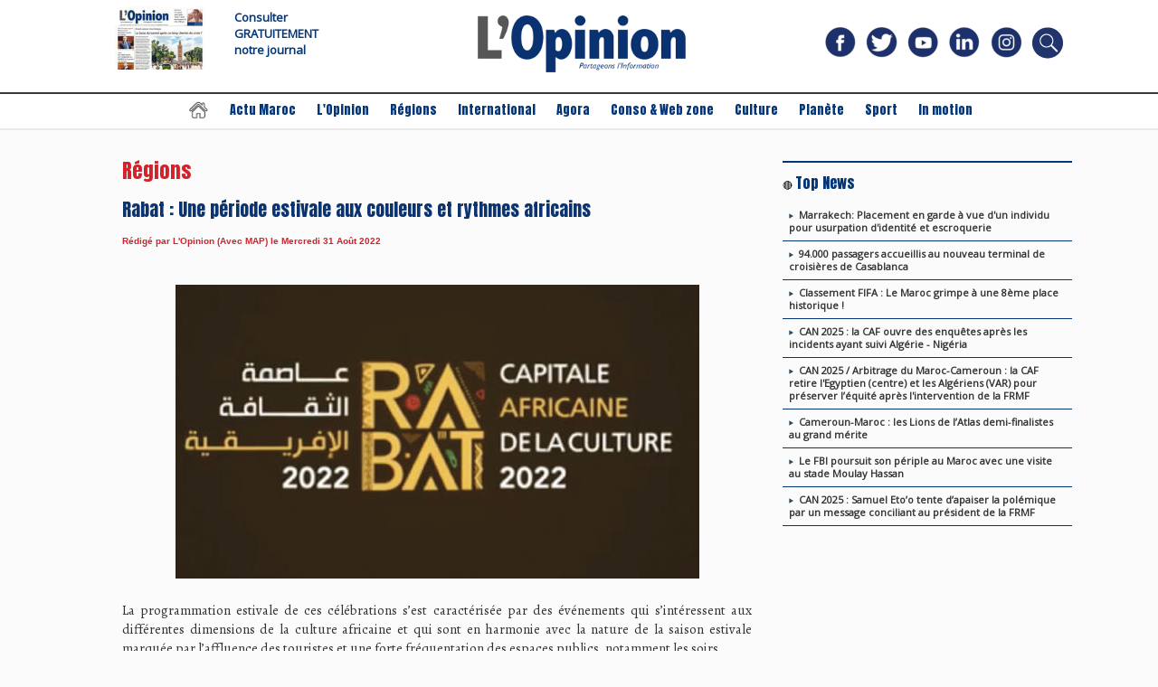

--- FILE ---
content_type: text/html; charset=UTF-8
request_url: https://www.lopinion.ma/Rabat-Une-periode-estivale-aux-couleurs-et-rythmes-africains_a30977.html
body_size: 12275
content:
<!DOCTYPE html PUBLIC "-//W3C//DTD XHTML 1.0 Strict//EN" "http://www.w3.org/TR/xhtml1/DTD/xhtml1-strict.dtd">
<html xmlns="http://www.w3.org/1999/xhtml" xmlns:og="http://ogp.me/ns#"  xml:lang="fr" lang="fr">
<head>
<title>Rabat : Une période estivale aux couleurs et rythmes africains</title>
 
<meta http-equiv="Content-Type" content="text/html; Charset=UTF-8" />
<meta name="author" lang="fr" content="L'Opinion (Avec MAP)" />
<meta name="keywords" content="Actualités et infos au Maroc, Actualités, Actualités et infos mondiale, Actualités marocaines du jour,politique, économie, société, culture, sport, économie, insolite, loisirs, art de vivre, consommation et bien-être, mode, alimentation, études, analyses, édito, chronique, tribune" />
<meta name="description" content="La programmation estivale de ces célébrations s’est caractérisée par des événements qui s’intéressent aux différentes dimensions de la culture africaine et qui sont en harmonie avec la nature de l..." />

<meta name="geo.position" content="33.9855219;-6.8701381" />
<meta property="og:url" content="https://www.lopinion.ma/Rabat-Une-periode-estivale-aux-couleurs-et-rythmes-africains_a30977.html" />
<meta name="image" property="og:image" content="https://www.lopinion.ma/photo/art/grande/67063335-47506325.jpg?v=1661960372" />
<meta property="og:type" content="article" />
<meta property="og:title" content="Rabat : Une période estivale aux couleurs et rythmes africains" />
<meta property="og:description" content="La programmation estivale de ces célébrations s’est caractérisée par des événements qui s’intéressent aux différentes dimensions de la culture africaine et qui sont en harmonie avec la nature de la saison estivale marquée par l’affluence des touristes et une forte fréquentation des espace..." />
<meta property="og:site_name" content="L'Opinion Maroc - Actualité et Infos au Maroc et dans le monde." />
<meta property="twitter:card" content="summary_large_image" />
<meta property="twitter:image" content="https://www.lopinion.ma/photo/art/grande/67063335-47506325.jpg?v=1661960372" />
<meta property="twitter:title" content="Rabat : Une période estivale aux couleurs et rythmes africains" />
<meta property="twitter:description" content="La programmation estivale de ces célébrations s’est caractérisée par des événements qui s’intéressent aux différentes dimensions de la culture africaine et qui sont en harmonie avec la nature de l..." />
<link rel="stylesheet" href="/var/style/style_21.css?v=1767353112" type="text/css" />
<link rel="stylesheet" media="only screen and (max-width : 800px)" href="/var/style/style_1121.css?v=1656269286" type="text/css" />
<link rel="stylesheet" href="/assets/css/gbfonts.min.css?v=1724246908" type="text/css">
<meta id="viewport" name="viewport" content="width=device-width, initial-scale=1.0, maximum-scale=1.0" />
<link id="css-responsive" rel="stylesheet" href="/_public/css/responsive.min.css?v=1731587507" type="text/css" />
<link rel="stylesheet" media="only screen and (max-width : 800px)" href="/var/style/style_1121_responsive.css?v=1656269286" type="text/css" />
<link rel="stylesheet" href="/var/style/style.50870451.css?v=1656467416" type="text/css" />
<link href="https://fonts.googleapis.com/css?family=Alegreya|Anton|Open+Sans&display=swap" rel="stylesheet" type="text/css" />
<link rel="canonical" href="https://www.lopinion.ma/Rabat-Une-periode-estivale-aux-couleurs-et-rythmes-africains_a30977.html" />
<link rel="alternate" type="application/rss+xml" title="RSS" href="/xml/syndication.rss" />
<link rel="alternate" type="application/atom+xml" title="ATOM" href="/xml/atom.xml" />
<link rel="icon" href="/favicon.ico?v=1584172486" type="image/x-icon" />
<link rel="shortcut icon" href="/favicon.ico?v=1584172486" type="image/x-icon" />
 
<!-- Google file -->
<meta name="google-site-verification" content="8pE9q_DJdGccatoMFxpN0xhHj3nuSZKOVampk3QBz5Y" />
 
<!-- Msn tags -->
<meta name="msvalidate.01" content="84C33FFE15B3F7A99D75A38F33CFA496" />
<script src="/_public/js/jquery-1.8.3.min.js?v=1731587507" type="text/javascript"></script>
<script src="/_public/js/regie_pub.js?v=1731587507" type="text/javascript"></script>
<script src="/_public/js/compress_fonctions.js?v=1731587507" type="text/javascript"></script>
<script type="text/javascript">
/*<![CDATA[*//*---->*/
selected_page = ['article', ''];
selected_page = ['article', '67063335'];
var deploye50067804 = true;

function sfHover_50067804(id) {
	var func = 'hover';
	if ($('#css-responsive').length && parseInt($(window).width()) <= 800) { 
		func = 'click';
	}

	$('#' + id + ' li' + (func == 'click' ? ' > a' : '')).on(func, 
		function(e) { 
			var obj  = (func == 'click' ? $(this).parent('li') :  $(this));
			if (func == 'click') {
				$('#' + id + ' > li').each(function(index) { 
					if ($(this).attr('id') != obj.attr('id') && !$(this).find(obj).length) {
						$(this).find(' > ul:visible').each(function() { $(this).hide(); });
					}
				});
			}
			if(func == 'click' || e.type == 'mouseenter') { 
				if (obj.find('ul:first:hidden').length)	{
					sfHoverShow_50067804(obj); 
				} else if (func == 'click') {
					sfHoverHide_50067804(obj);
				}
				if (func == 'click' && obj.find('ul').length)	return false; 
			}
			else if (e.type == 'mouseleave') { sfHoverHide_50067804(obj); }
		}
	);
}
function sfHoverShow_50067804(obj) {
	obj.addClass('sfhover').css('z-index', 1000); obj.find('ul:first:hidden').each(function() { if ($(this).hasClass('lvl0')) $(this).show(); else $(this).show(); });
}
function sfHoverHide_50067804(obj) {
	obj.find('ul:visible').each(function() { if ($(this).hasClass('lvl0')) $(this).hide(); else $(this).hide();});
}
var deploye50067805 = true;

function sfHover_50067805(id) {
	var func = 'hover';
	if ($('#css-responsive').length && parseInt($(window).width()) <= 800) { 
		func = 'click';
	}

	$('#' + id + ' li' + (func == 'click' ? ' > a' : '')).on(func, 
		function(e) { 
			var obj  = (func == 'click' ? $(this).parent('li') :  $(this));
			if (func == 'click') {
				$('#' + id + ' > li').each(function(index) { 
					if ($(this).attr('id') != obj.attr('id') && !$(this).find(obj).length) {
						$(this).find(' > ul:visible').each(function() { $(this).hide(); });
					}
				});
			}
			if(func == 'click' || e.type == 'mouseenter') { 
				if (obj.find('ul:first:hidden').length)	{
					sfHoverShow_50067805(obj); 
				} else if (func == 'click') {
					sfHoverHide_50067805(obj);
				}
				if (func == 'click' && obj.find('ul').length)	return false; 
			}
			else if (e.type == 'mouseleave') { sfHoverHide_50067805(obj); }
		}
	);
}
function sfHoverShow_50067805(obj) {
	obj.addClass('sfhover').css('z-index', 1000); obj.find('ul:first:hidden').each(function() { if ($(this).hasClass('lvl0')) $(this).show(); else $(this).show(); });
}
function sfHoverHide_50067805(obj) {
	obj.find('ul:visible').each(function() { if ($(this).hasClass('lvl0')) $(this).hide(); else $(this).hide();});
}

 var GBRedirectionMode = 'IF_FOUND';
/*--*//*]]>*/

</script>
 
<!-- Perso tags -->
<script type='text/javascript' src='https://platform-api.sharethis.com/js/sharethis.js#property=6006cc68ea07e80018406a7e&product=sop' async='async'></script>

<!-- Google Tag Manager -->
<script>(function(w,d,s,l,i){w[l]=w[l]||[];w[l].push({'gtm.start':
new Date().getTime(),event:'gtm.js'});var f=d.getElementsByTagName(s)[0],
j=d.createElement(s),dl=l!='dataLayer'?'&l='+l:'';j.async=true;j.src=
'https://www.googletagmanager.com/gtm.js?id='+i+dl;f.parentNode.insertBefore(j,f);
})(window,document,'script','dataLayer','GTM-5FH8WRP');</script>
<!-- End Google Tag Manager -->


<!-- Google Tag Manager (noscript) -->
<noscript><iframe src="https://www.googletagmanager.com/ns.html?id=GTM-5FH8WRP"
height="0" width="0" style="display:none;visibility:hidden"></iframe></noscript>
<!-- End Google Tag Manager (noscript) -->

<style type="text/css">
.mod_50870451 img, .mod_50870451 embed, .mod_50870451 table {
	 max-width: 688px;
}

.mod_50870451 .mod_50870451_pub {
	 min-width: 698px;
}

.mod_50870451 .mod_50870451_pub .cel1 {
	 padding: 0;
}

.mod_50870451 .photo.left .mod_50870451_pub, .mod_50870451 .photo.right .mod_50870451_pub {
	 min-width: 349px; margin: 15px 10px;
}

.mod_50870451 .photo.left .mod_50870451_pub {
	 margin-left: 0;
}

.mod_50870451 .photo.right .mod_50870451_pub {
	 margin-right: 0;
}

.mod_50870451 .para_47506325 .photo {
	 position: static;
}

</style>

<!-- Google Analytics -->
<!-- Google tag (gtag.js) -->
<script async src="https://www.googletagmanager.com/gtag/js?id=G-FLYJTNJCND"></script>
<script>
  window.dataLayer = window.dataLayer || [];
  function gtag(){dataLayer.push(arguments);}
  gtag('js', new Date());

  gtag('config', 'G-FLYJTNJCND');
</script>
 
</head>

<body class="mep21">
<div class="stickyzone">

<div id="z_col130" class="full">
<div class="z_col130_inner">
<div id="mod_50067803" class="mod_50067803 wm-module module-responsive " style="_position:static">
<div class="fullmod">
<table cellpadding="0" cellspacing="0" class="module-combo nb-modules-3" style="position:relative; _position:static">
<tr>
<td class="celcombo1">
<!-- menu_deployable 50067804 -->
<div id="mod_50067804" class="mod_50067804 module-menu_deployable wm-module fullbackground  colonne-b type-2 background-cell- " >
	 <div class="main_menu"><div class="fullmod">
		 <ul id="menuliste_50067804">
			 <li data-link="externe,http://" class=" titre first" id="menuliste_50067804_1"><a href="http://" ></a></li>
			 <li data-link="externe," class=" titre void" id="menuliste_50067804_2"><a href="/" ></a></li>
			 <li data-link="externe," class=" titre void" id="menuliste_50067804_3"><a href="/" ></a></li>
			 <li data-link="rubrique,5131439" class=" titre" id="menuliste_50067804_4"><a href="/Actu-Maroc_r1.html" >Actu Maroc</a></li>
			 <li data-link="rubrique,6655053" class=" titre" id="menuliste_50067804_5"><a href="/L-Opinion_r54.html" >L'Opinion</a></li>
			 <li data-link="rubrique,5196897" class=" titre" id="menuliste_50067804_6"><a href="/Regions_r21.html" >Régions</a></li>
			 <li data-link="rubrique,5131440" class=" titre" id="menuliste_50067804_7"><a href="/International_r4.html" >International</a></li>
			 <li data-link="rubrique,5185143" class=" titre last" id="menuliste_50067804_8"><a href="/Agora_r14.html" >Agora</a></li>
		 </ul>
	 <div class="break" style="_height:auto;"></div>
	 </div></div>
	 <div class="clear"></div>
	 <script type="text/javascript">sfHover_50067804('menuliste_50067804')</script>
</div>
</td>
<td class="celcombo2">
<!-- lien_perso 50067806 -->
<div id="mod_50067806" class="mod_50067806 wm-module fullbackground  module-lien_perso">
	 <div class="texte">
		 <a href="https://www.lopinion.ma/" > <img src="/photo/mod-50067806.png?v=1653252504" class="image" alt="https://www.lopinion.ma/"  /></a>
	 </div>
</div>
</td>
<td class="celcombo3">
<!-- menu_deployable 50067805 -->
<div id="mod_50067805" class="mod_50067805 module-menu_deployable wm-module fullbackground  colonne-b type-2 background-cell- " >
	 <div class="main_menu"><div class="fullmod">
		 <ul id="menuliste_50067805">
			 <li data-link="rubrique,5183850" class=" titre first" id="menuliste_50067805_1"><a href="/Conso-Web-zone_r9.html" >Conso &amp; Web zone</a></li>
			 <li data-link="rubrique,5183841" class=" titre" id="menuliste_50067805_2"><a href="/Culture_r7.html" >Culture</a></li>
			 <li data-link="rubrique,5804398" class=" titre" id="menuliste_50067805_3"><a href="/Planete_r45.html" >Planète</a></li>
			 <li data-link="rubrique,5183852" class=" titre" id="menuliste_50067805_4"><a href="/Sport_r11.html" >Sport</a></li>
			 <li data-link="rubrique,10102641" class=" titre last" id="menuliste_50067805_5"><a href="/In-motion_r58.html" >In motion</a></li>
		 </ul>
	 <div class="break" style="_height:auto;"></div>
	 </div></div>
	 <div class="clear"></div>
	 <script type="text/javascript">sfHover_50067805('menuliste_50067805')</script>
</div>
</td>
</tr>
</table>
</div>
</div>
</div>
</div>
</div>
<div id="z_col_130_responsive" class="responsive-menu">


<!-- MOBI_swipe 50870460 -->
<div id="mod_50870460" class="mod_50870460 wm-module fullbackground  module-MOBI_swipe">
	 <div class="entete"><div class="fullmod"></div></div>
	<div class="cel1">
		 <ul>
			 <li class="liens" data-link="home,"><a href="https://www.lopinion.ma/" >			 <span>
			 L'accueil
			 </span>
</a></li>
			 <li class="liens" data-link="rubrique,5131439"><a href="/Actu-Maroc_r1.html" >			 <span>
			 Actu Maroc
			 </span>
</a></li>
			 <li class="liens" data-link="rubrique,6655053"><a href="/L-Opinion_r54.html" >			 <span>
			 L'Opinion
			 </span>
</a></li>
			 <li class="liens" data-link="rubrique,5196897"><a href="/Regions_r21.html" >			 <span>
			 Régions
			 </span>
</a></li>
			 <li class="liens" data-link="rubrique,5131440"><a href="/International_r4.html" >			 <span>
			 International
			 </span>
</a></li>
			 <li class="liens" data-link="rubrique,5185143"><a href="/Agora_r14.html" >			 <span>
			 Agora
			 </span>
</a></li>
			 <li class="liens" data-link="rubrique,5183850"><a href="/Conso-Web-zone_r9.html" >			 <span>
			 Conso &amp; Web zone
			 </span>
</a></li>
			 <li class="liens" data-link="rubrique,5183841"><a href="/Culture_r7.html" >			 <span>
			 Culture
			 </span>
</a></li>
			 <li class="liens" data-link="rubrique,5804398"><a href="/Planete_r45.html" >			 <span>
			 planète
			 </span>
</a></li>
			 <li class="liens" data-link="rubrique,5183852"><a href="/Sport_r11.html" >			 <span>
			 Sport
			 </span>
</a></li>
			 <li class="liens" data-link="rubrique,10102641"><a href="/In-motion_r58.html" >			 <span>
			 In motion
			 </span>
</a></li>
		 </ul>
	</div>
</div>
</div>
<div id="main-responsive">

<!-- ********************************************** ZONE TITRE ********************************************** -->
<div id="z_col0" class="full">
<div class="z_col0_inner">
<div id="z_col0_responsive" class="module-responsive">

<!-- MOBI_titre 50870459 -->
<div id="mod_50870459" class="mod_50870459 module-MOBI_titre">
<div class="tablet-bg">
<div onclick="swipe()" class="swipe gbicongeneric icon-gbicongeneric-button-swipe-list"></div>
	 <a class="image mobile notablet" href="https://www.lopinion.ma"><img src="https://www.lopinion.ma/photo/iphone_titre_50870459.png?v=1656171849" alt="L'Opinion Maroc - Actuali"  title="L'Opinion Maroc - Actuali" /></a>
<div onclick="$('#search-50870459').toggle()" class="searchbutton gbicongeneric icon-gbicongeneric-search"></div>
<div id="search-50870459" class="searchbar" style="display:none">
<form action="/search/" method="get">
<div class="search-keyword"><input type="text" name="keyword" /></div>
<div class="search-button"><button>Rechercher</button></div>
</form>
</div>
</div>
</div>
</div>
<div id="mod_50742839" class="mod_50742839 wm-module module-responsive " style="_position:static">
<div class="fullmod">
<table cellpadding="0" cellspacing="0" class="module-combo nb-modules-4" style="position:relative; _position:static">
<tr>
<td class="celcombo1">
<!-- lien_perso 50742843 -->
<div id="ecart_before_50742843" class="ecart_col0 " style="display:none"><hr /></div>
<div id="mod_50742843" class="mod_50742843 wm-module fullbackground  module-lien_perso">
	 <div class="texte">
		 <a href="https://www.lopinion.ma/_a1208.html" > <img src="/photo/mod-50742843.png?v=1655539822" class="image" alt="https://www.lopinion.ma/_a1208.html" style="width:100px" /></a>
	 </div>
</div>
</td>
<td class="celcombo2">
<!-- html 50742841 -->
<div id="ecart_before_50742841" class="ecart_col0 module-responsive" style="display:none"><hr /></div>
	 <style type="text/css"> 
a:link 
{ 
 text-decoration:none; 
} 
</style><b><a href="/_a1208.html" id="btn-abonne"><font face="open sans " color="#033577" size="2" <h1>Consulter  <span></span></a></b>
</br>
</style><b><a href="/_a1208.html" id="btn-abonne"><font face="open sans" color="#033577" size="2" <h1> GRATUITEMENT <span></span></a></b>
<br></style><b><a href="/_a1208.html" id="btn-abonne"><font face="open sans" color="#033577" size="2" <h1> notre journal<span></span></a></b></br>
<script>
jQuery(document).ready(function(){
jQuery('#mod_33397477').on('click',function(event){event.preventDefault(); console.log('clicked'); window.open(jQuery('#btn-abonne').prop('href'), '_self');});
});
</script>


</td>
<td class="celcombo3">
<!-- lien_perso 50742842 -->
<div id="ecart_before_50742842" class="ecart_col0 " style="display:none"><hr /></div>
<div id="mod_50742842" class="mod_50742842 wm-module fullbackground  module-lien_perso">
	 <div class="texte">
		 <a href="https://www.lopinion.ma/" > <img src="/photo/mod-50742842.png?v=1655539822" class="image" alt="https://www.lopinion.ma/" style="width:324px" /></a>
	 </div>
</div>
</td>
<td class="celcombo4">
<!-- services_web2 50742840 -->
<div id="ecart_before_50742840" class="ecart_col0 " style="display:none"><hr /></div>
<div id="mod_50742840" class="mod_50742840 wm-module fullbackground  services_web2">
		 <div class="cel1">
					 <div class="lien">
						 <a href="https://www.facebook.com/lopinionquotidiens/" style="height: 52px; line-height: 52px" target="_blank"><img src="/photo/mod-50742840-221339.png" alt="facebook" style="max-height: 46px;" title="facebook" /></a>
					 </div>
					 <div class="lien">
						 <a href="https://twitter.com/LOpinion_Ma" style="height: 52px; line-height: 52px" target="_blank"><img src="/photo/mod-50742840-221340.png" alt="twitter" style="max-height: 46px;" title="twitter" /></a>
					 </div>
					 <div class="lien">
						 <a href="https://www.youtube.com/channel/UCfICsex-8CuwJwnIcO3f_qw" style="height: 52px; line-height: 52px" target="_blank"><img src="/photo/mod-50742840-221341.png" alt="youtube" style="max-height: 46px;" title="youtube" /></a>
					 </div>
					 <div class="lien">
						 <a href="https://www.linkedin.com/company/69215971" style="height: 52px; line-height: 52px" target="_blank"><img src="/photo/mod-50742840-221342.png" alt="linkedin" style="max-height: 46px;" title="linkedin" /></a>
					 </div>
					 <div class="lien">
						 <a href="https://www.instagram.com/lopinion.ma/" style="height: 52px; line-height: 52px" target="_blank"><img src="/photo/mod-50742840-221343.png" alt="instagram" style="max-height: 46px;" title="instagram" /></a>
					 </div>
					 <div class="lien">
						 <a href="/search/" style="height: 52px; line-height: 52px" target="_blank"><img src="/photo/mod-50742840-222233.png" alt="search" style="max-height: 46px;" title="search" /></a>
					 </div>
	 <div class="clear"></div>
		 </div>
</div>
</td>
</tr>
</table>
</div>
</div>
<div id="ecart_after_50742839" class="ecart_col0" style="display:none"><hr /></div>

<!-- espace 50870267 -->
<div id="ecart_before_50870267" class="ecart_col0 " style="display:none"><hr /></div>
<div id="mod_50870267" class="mod_50870267 wm-module fullbackground "><hr /></div>
<div id="ecart_after_50870267" class="ecart_col0" style="display:none"><hr /></div>

<!-- menu_static 49480176 -->
<div id="ecart_before_49480176" class="ecart_col0 " style="display:none"><hr /></div>
<div id="mod_49480176" class="mod_49480176 wm-module fullbackground  menu_static colonne-a background-cell- ">
	 <ul class="menu_ligne"><li class="fullmod"><ul>
		 <li class="id1 cel1 keep-padding titre first">
			 <a href="https://www.lopinion.ma/" data-link="home," >
				 <img src="/photo/mod-49480176-1780075.png?v=1655124555" class="image" alt="L'accueil" />
			 </a>
		 </li>
		 <li class="id2 cel2 keep-padding titre ">
			 <a href="/Actu-Maroc_r1.html" data-link="rubrique,5131439" >
				 Actu Maroc
			 </a>
		 </li>
		 <li class="id3 cel1 keep-padding titre ">
			 <a href="/L-Opinion_r54.html" data-link="rubrique,6655053" >
				 L'Opinion
			 </a>
		 </li>
		 <li class="id4 cel2 keep-padding titre ">
			 <a href="/Regions_r21.html" data-link="rubrique,5196897" >
				 Régions
			 </a>
		 </li>
		 <li class="id5 cel1 keep-padding titre ">
			 <a href="/International_r4.html" data-link="rubrique,5131440" >
				 International
			 </a>
		 </li>
		 <li class="id6 cel2 keep-padding titre ">
			 <a href="/Agora_r14.html" data-link="rubrique,5185143" >
				 Agora
			 </a>
		 </li>
		 <li class="id7 cel1 keep-padding titre ">
			 <a href="/Conso-Web-zone_r9.html" data-link="rubrique,5183850" >
				 Conso &amp; Web zone
			 </a>
		 </li>
		 <li class="id8 cel2 keep-padding titre ">
			 <a href="/Culture_r7.html" data-link="rubrique,5183841" >
				 Culture
			 </a>
		 </li>
		 <li class="id9 cel1 keep-padding titre ">
			 <a href="/Planete_r45.html" data-link="rubrique,5804398" >
				 Planète
			 </a>
		 </li>
		 <li class="id10 cel2 keep-padding titre ">
			 <a href="/Sport_r11.html" data-link="rubrique,5183852" >
				 Sport
			 </a>
		 </li>
		 <li class="id11 cel1 keep-padding titre  last">
			 <a href="/In-motion_r58.html" data-link="rubrique,10102641" >
				 In motion
			 </a>
		 </li>
	 </ul></li>
	 </ul>
</div>
<div id="ecart_after_49480176" class="ecart_col0" style="display:none"><hr /></div>

<!-- espace 50870268 -->
<div id="ecart_before_50870268" class="ecart_col0 " style="display:none"><hr /></div>
<div id="mod_50870268" class="mod_50870268 wm-module fullbackground "><hr /></div>
<div id="ecart_after_50870268" class="ecart_col0" style="display:none"><hr /></div>

<!-- pub 59350556 -->
<div id="ecart_before_59350556" class="ecart_col0 " style="display:none"><hr /></div>
</div>
</div>
<!-- ********************************************** FIN ZONE TITRE ****************************************** -->

<div id="main">
<div id="main_inner">

<div id="z_centre">
<div class="z_centre_inner">

<!-- ********************************************** COLONNE 1 ********************************************** -->
<div class="z_colonne main-colonne" id="z_col1">
<div class="z_col_median z_col1_inner z_col_fullheight">

<!-- espace 50891104 -->
<div class="responsive" style="display:none">
<div id="mod_50891104" class="mod_50891104 wm-module fullbackground "><hr /></div>
</div>

<!-- pub 61798639 -->
<div class="responsive" style="display:none">
</div>
<div id="ecart_before_50870451" class="ecart_col1 responsive" style="display:none"><hr /></div>
<div id="mod_50870451" class="mod_50870451 wm-module fullbackground  page2_article article-30977">
	 <div class="cel1">
		 <div class="entete_liste">
			 <div class="access">Régions</div>
		 </div>
		 <br class="texte clear" />
		 <div class="titre">
			 <h1 class="access">
				 Rabat : Une période estivale aux couleurs et rythmes africains
			 </h1>
		 </div>
		 <br class="texte clear" />
		 <div class="auteur">
			 <div class="access">Rédigé par L'Opinion (Avec MAP) le Mercredi 31 Août 2022</div>
		 </div>
		 <br class="texte clear" />
		 <br class="texte clear" />
	 <div class="entry-content instapaper_body">
		 <br id="sep_para_1" class="sep_para access"/>
		 <div id="para_1" class="para_47506325 resize" style="">
			 <div class="photo shadow top" style="margin-bottom: 10px">
				 <img class="responsive"  style="display:none" src="https://www.lopinion.ma/photo/art/grande/67063335-47506325.jpg?v=1661960372" alt="Rabat : Une période estivale aux couleurs et rythmes africains" title="Rabat : Une période estivale aux couleurs et rythmes africains" />
<img class="not-responsive"  src="https://www.lopinion.ma/photo/art/default/67063335-47506325.jpg?v=1661960373" alt="Rabat : Une période estivale aux couleurs et rythmes africains" title="Rabat : Une période estivale aux couleurs et rythmes africains"  />
			 </div>
			 <div class="texte">
				 <div class="access firstletter">
					 <div style="text-align: justify;">La programmation estivale de ces célébrations s’est caractérisée par des événements qui s’intéressent aux différentes dimensions de la culture africaine et qui sont en harmonie avec la nature de la saison estivale marquée par l’affluence des touristes et une forte fréquentation des espaces publics, notamment les soirs. <br />   <br />  Ladite programmation a connu la participation d’artistes marocains, africains et d’ailleurs, représentant les divers domaines artistiques (cinéma, théâtre, musique, arts plastiques, etc.), ce qui a contribué au rayonnement particulier de la ville de Rabat et a montré sa capacité à représenter la culture africaine et à présenter sa diversité et sa richesse. <br />   <br />  Parmi les manifestations qui témoignent de cette capacité, il y a le festival «Jidar-Rabat Street Art», qui s’est achevé par un bilan de neuf nouvelles fresques murales aux couleurs de l’Afrique, permettant aux habitants de la capitale d’admirer la beauté de ces oeuvres qui viennent s’ajouter à plus de 60 murales réalisées dans le cadre des éditions précédentes. Il s’agit également du festival «Cinéplage » ayant pris fin dimanche et connu un succès retentissant, selon les organisateurs. Il était l’occasion pour le public de la capitale d’apprécier le septième art marocain et africain, dans le cadre des soirées organisées en plein air sur la corniche Bouregreg et près de la grande piscine de Rabat. <br />   <br />  En sus, le festival international des arts et de la culture «Été des Oudayas » (27-30 juillet), qui traduit, selon le ministre de la Jeunesse, de la Culture et de la Communication, Mohamed Mehdi Bensaïd, «la fusion créative des différents affluents de l’identité culturelle marocaine», a connu la participation d’une pléiade d’artistes de divers genres musicaux (musique classique, Rock, amazigh, etc.). <br />   <br />  Cet été, Rabat a également eu rendez- vous avec des expositions d’arts plastiques, des spectacles musicaux dans l’espace public, un festival de «Tbourida», en plus d’une nouvelle édition du Festival international Maroc des contes (juin dernier), au cours de laquelle des spectacles marocains, africains et étrangers ont été présentés sous forme d’un «cercle des conteurs» dans plus de sept espaces. Commentant ce programme diversifié, le délégué général de la manifestation «Rabat, capitale de la culture africaine», Mohamed Benyacoub, a indiqué que la programmation estivale de cette manifestation, organisée sous le Haut patronage de SM le Roi Mohammed VI, constitue une partie du programme général de l’événement, qui prévoit une centaine d’événements qui seront organisés tout au long de l’année. <br />   <br />  Les différentes manifestations organisées au cours de l’été ont été réalisées en tenant compte des particularités de cette saison, notamment en ce qui concerne l’utilisation des espaces publics et l’ambiance festive qui la caractérise, a-t-il indiqué dans une déclaration à la MAP, évoquant dans ce sens les concerts tenus à l’occasion de la Fête de la Musique dans douze places de la ville et ses principaux quartiers. En outre, le festival «RAB’AFRICA», qui a eu lieu à l’esplanade de Bouregreg sur une période de dix jours, a connu l’affluence de plus de 400.000 spectateurs venus assister à des concerts interprétés par 25 artistes et leurs troupes musicales, a-t-il poursuivi. <br />   <br />  M. Benyacoub a aussi mis en avant la grande affluence qu’a connue le festival «Ciné-plage» (25-28 août), notamment près de la grande piscine de Rabat, ainsi que le «grand succès» du festival «Tbourida», avec un public ayant dépassé les 17.000 spectateurs samedi dernier. Tous ces événements ont contribué à faire connaître la manifestation «Rabat capitale de la culture africaine », a-t-il relevé, ajoutant que de grandes soirées musicales sont aussi prévues fin septembre prochain à la place OLM Souissi, avec la participation d’artistes internationaux, notamment d’origine africaine. <br />   <br />  Ces différentes manifestations ont révélé la nécessité urgente de mettre en place un festival artistique pendant l’été à Rabat, eu égard à sa dimension touristique, a-t-il expliqué, soulignant l’impératif de poursuivre ces différentes manifestations dans les années à venir. Il a, dans ce sens, indiqué qu’un certain nombre de mesures visant à garantir la continuité de certaines activités, qui seront annoncées au moment adéquat, ont déjà été adoptées et leurs moyens de financement ont été discutés. <br />   <br />  Le programme des célébrations de Rabat capitale de la culture africaine comprend plusieurs activités et manifestations dans divers domaines comme la littérature, la poésie, les arts plastiques, la musique, le théâtre, le cinéma, les arts de la rue, la danse, les arts numériques, les défilés de mode, la photographie et les arts populaires. <br />   <br />  Ces activités seront organisées dans tous les sites historiques, places publiques et tous les quartiers de la ville de Rabat, avec la participation d’acteurs culturels de la société civile et de différents établissements publics nationaux concernés par la chose culturelle.</div>  
				 </div>
			 </div>
			 <div class="clear"></div>
		 </div>
	 </div>
		 <br class="texte clear" />
			 <div class="auteur social">
				 <a target="_blank" href="http://www.facebook.com/share.php?u=https%3A%2F%2Fwww.lopinion.ma%2FRabat-Une-periode-estivale-aux-couleurs-et-rythmes-africains_a30977.html"><img src="/_images/addto/facebook.png?v=1732287175" alt="Facebook" title="Facebook" /></a>
				 <a target="_blank" href="http://twitter.com/intent/tweet?text=Rabat+%3A+Une+p%C3%A9riode+estivale+aux+couleurs+et+rythmes+africains+http%3A%2F%2Fxfru.it%2Fz8qtPZ"><img src="/_images/addto/twitter.png?v=1732287176" alt="Twitter" title="Twitter" /></a>
				 <a target="_blank" href="http://www.linkedin.com/shareArticle?mini=true&amp;url=https%3A%2F%2Fwww.lopinion.ma%2FRabat-Une-periode-estivale-aux-couleurs-et-rythmes-africains_a30977.html&amp;title=Rabat+%3A+Une+p%C3%A9riode+estivale+aux+couleurs+et+rythmes+africains&amp;source=&amp;summary="><img src="/_images/addto/linkedin.png?v=1732287176" alt="LinkedIn" title="LinkedIn" /></a>
			 </div>
<br />		 <div id="entete_liste">
		 <br />
		 <div class="entete_liste" style="float:left">
			 <div class="access" style="padding-top:5px">Dans la même rubrique :</div>
		 </div>
		 <div class="titre_liste pager" style="float:right; padding:0 0 10px 0">
			 <a class="sel" rel="nofollow" href="javascript:void(0)" onclick="recharge('entete_liste', 'https://www.lopinion.ma/mymodule/50870451/', '', 'start=-2&amp;numero=30977&amp;java=false&amp;ajax=true&amp;show=liste_articles&amp;mod_size=2')">&lt;</a>
			 <a href="javascript:void(0)" rel="nofollow" onclick="recharge('entete_liste', 'https://www.lopinion.ma/mymodule/50870451/', '', 'start=2&amp;numero=30977&amp;java=false&amp;ajax=true&amp;show=liste_articles&amp;mod_size=2')">&gt;</a>
		 </div>
		 <div class="break" style="padding-bottom: 10px"></div>
			 <table class="same_rub inner" cellpadding="0" cellspacing="0"><tr style="margin:0 auto">
		 <td class="bloc_liste" style="padding-right:5px;">
		 <div class="titre_liste bloc">
			 <div class="not-responsive" style="position: relative; background: transparent url(https://www.lopinion.ma/photo/art/iphone/93683387-65433730.jpg?v=1768334621) center center no-repeat; display:block; padding-top: 163px; cursor:pointer" onclick="location.href = 'https://www.lopinion.ma/Dakhla-Un-refuge-ideal-pour-les-caravaniers-et-les-adeptes-du-mode-de-vie-nomade_a75913.html'"></div>
			 <div class="responsive" style="display:none; background: transparent url(https://www.lopinion.ma/photo/art/large_x2/93683387-65433730.jpg?v=1768334621) center center no-repeat; cursor:pointer" onclick="location.href = 'https://www.lopinion.ma/Dakhla-Un-refuge-ideal-pour-les-caravaniers-et-les-adeptes-du-mode-de-vie-nomade_a75913.html'"></div>
			 <h3 class="access">
			 <span class="date">Mardi 13 Janvier 2026 - 20:01</span>			 <a class="access" href="/Dakhla-Un-refuge-ideal-pour-les-caravaniers-et-les-adeptes-du-mode-de-vie-nomade_a75913.html">Dakhla : Un refuge idéal pour les caravaniers et les adeptes du mode de vie nomade</a>
			 </h3>
		 </div>
		 </td>
		 <td class="bloc_liste" style="padding-left:5px;">
		 <div class="titre_liste bloc">
			 <div class="not-responsive" style="position: relative; background: transparent url(https://www.lopinion.ma/photo/art/iphone/93683458-65433757.jpg?v=1768334883) center center no-repeat; display:block; padding-top: 163px; cursor:pointer" onclick="location.href = 'https://www.lopinion.ma/Casablanca-une-delegation-d-entreprises-slovenes-explore-les-opportunites-de-partenariat-avec-des-operateurs-marocains_a75914.html'"></div>
			 <div class="responsive" style="display:none; background: transparent url(https://www.lopinion.ma/photo/art/large_x2/93683458-65433757.jpg?v=1768334883) center center no-repeat; cursor:pointer" onclick="location.href = 'https://www.lopinion.ma/Casablanca-une-delegation-d-entreprises-slovenes-explore-les-opportunites-de-partenariat-avec-des-operateurs-marocains_a75914.html'"></div>
			 <h3 class="access">
			 <span class="date">Mardi 13 Janvier 2026 - 19:05</span>			 <a class="access" href="/Casablanca-une-delegation-d-entreprises-slovenes-explore-les-opportunites-de-partenariat-avec-des-operateurs-marocains_a75914.html">Casablanca : une délégation d’entreprises slovènes explore les opportunités de partenariat avec des opérateurs marocains</a>
			 </h3>
		 </div>
		 </td>
			 </tr></table>
		 </div>
	 </div>
</div>
<div id="ecart_after_50870451" class="ecart_col1"><hr /></div>
</div>
</div>
<!-- ********************************************** FIN COLONNE 1 ****************************************** -->

<!-- ********************************************** COLONNE 2 ********************************************** -->
<div class="z_colonne" id="z_col2">
<div class="z_col_median z_col2_inner">

<!-- espace 50870366 -->
<div class="module-notresponsive">
<div id="mod_50870366" class="mod_50870366 wm-module fullbackground "><hr /></div>
</div>
<div id="ecart_after_50870366" class="ecart_col2"><hr /></div>

<!-- espace 50870367 -->
<div id="ecart_before_50870367" class="ecart_col2 " style="display:none"><hr /></div>
<div class="module-notresponsive">
<div id="mod_50870367" class="mod_50870367 wm-module fullbackground "><hr /></div>
</div>
<div id="ecart_after_50870367" class="ecart_col2"><hr /></div>

<!-- html 50870372 -->
<div id="ecart_before_50870372" class="ecart_col2 " style="display:none"><hr /></div>
<div class="module-notresponsive">
	 <blink>🔴</blink>
 <script> 

   function blink_show()

{

blink_tags  = document.getElementsByTagName('blink');

blink_count = blink_tags.length;

for ( i = 0; i < blink_count; i++ )

{

blink_tags[i].style.visibility = 'visible';

}

window.setTimeout( 'blink_hide()', 700 );

}

function blink_hide()

{

blink_tags  = document.getElementsByTagName('blink');

blink_count = blink_tags.length;

for ( i = 0; i < blink_count; i++ )

{

blink_tags[i].style.visibility = 'hidden';

}

window.setTimeout( 'blink_show()', 250 );

}

blink_show();

 </script>
<a   target="_blank"<p><FONT face="anton" color="#033577" size="3" >Top News</FONT></a></p>
</div>
<div id="ecart_after_50870372" class="ecart_col2"><hr /></div>

<!-- news 50870368 -->
<div class="module-notresponsive">
<div id="mod_50870368" class="mod_50870368 wm-module fullbackground  news module-news type-1">
	 <div class="list-news nb-col-4">
	 <div class="cel1 num1 first">
		 <h3 class="titre">
			 <img class="image middle nomargin" src="https://www.lopinion.ma/_images/preset/puces/arrow55.png?v=1732287502" alt=""  /> 
			 <a href="/Marrakech-Placement-en-garde-a-vue-d-un-individu-pour-usurpation-d-identite-et-escroquerie_a75765.html">Marrakech: Placement en garde à vue d'un individu pour usurpation d'identité et escroquerie</a>
		 </h3>
	 </div>
	 <div class="cel2 num2">
		 <h3 class="titre">
			 <img class="image middle nomargin" src="https://www.lopinion.ma/_images/preset/puces/arrow55.png?v=1732287502" alt=""  /> 
			 <a href="/94-000-passagers-accueillis-au-nouveau-terminal-de-croisieres-de-Casablanca_a75788.html">94.000 passagers accueillis au nouveau terminal de croisières de Casablanca</a>
		 </h3>
	 </div>
	 <div class="cel1 num3">
		 <h3 class="titre">
			 <img class="image middle nomargin" src="https://www.lopinion.ma/_images/preset/puces/arrow55.png?v=1732287502" alt=""  /> 
			 <a href="/Classement-FIFA-Le-Maroc-grimpe-a-une-8eme-place-historique-_a75791.html">Classement FIFA : Le Maroc grimpe à une 8ème place historique !</a>
		 </h3>
	 </div>
	 <div class="cel2 num4">
		 <h3 class="titre">
			 <img class="image middle nomargin" src="https://www.lopinion.ma/_images/preset/puces/arrow55.png?v=1732287502" alt=""  /> 
			 <a href="/CAN-2025-la-CAF-ouvre-des-enquetes-apres-les-incidents-ayant-suivi-Algerie-Nigeria_a75809.html">CAN 2025 : la CAF ouvre des enquêtes après les incidents ayant suivi Algérie - Nigéria</a>
		 </h3>
	 </div>
	 <div class="cel1 num5">
		 <h3 class="titre">
			 <img class="image middle nomargin" src="https://www.lopinion.ma/_images/preset/puces/arrow55.png?v=1732287502" alt=""  /> 
			 <a href="/CAN-2025-Arbitrage-du-Maroc-Cameroun-la-CAF-retire-l-Egyptien-centre-et-les-Algeriens-VAR-pour-preserver-l-equite-apres_a75761.html">CAN 2025 / Arbitrage du Maroc-Cameroun : la CAF retire l'Egyptien (centre) et les Algériens (VAR)  pour préserver l’équité après l'intervention de la FRMF  </a>
		 </h3>
	 </div>
	 <div class="cel2 num6">
		 <h3 class="titre">
			 <img class="image middle nomargin" src="https://www.lopinion.ma/_images/preset/puces/arrow55.png?v=1732287502" alt=""  /> 
			 <a href="/Cameroun-Maroc-les-Lions-de-l-Atlas-demi-finalistes-au-grand-merite_a75780.html">Cameroun-Maroc : les Lions de l’Atlas demi-finalistes au grand mérite  </a>
		 </h3>
	 </div>
	 <div class="cel1 num7">
		 <h3 class="titre">
			 <img class="image middle nomargin" src="https://www.lopinion.ma/_images/preset/puces/arrow55.png?v=1732287502" alt=""  /> 
			 <a href="/Le-FBI-poursuit-son-periple-au-Maroc-avec-une-visite-au-stade-Moulay-Hassan_a75667.html">Le FBI poursuit son périple au Maroc avec une visite au stade Moulay Hassan </a>
		 </h3>
	 </div>
	 <div class="cel2 num8">
		 <h3 class="titre">
			 <img class="image middle nomargin" src="https://www.lopinion.ma/_images/preset/puces/arrow55.png?v=1732287502" alt=""  /> 
			 <a href="/CAN-2025-Samuel-Eto-o-tente-d-apaiser-la-polemique-par-un-message-conciliant-au-president-de-la-FRMF_a75802.html">CAN 2025 : Samuel Eto’o tente d’apaiser la polémique par un message conciliant au président de la FRMF</a>
		 </h3>
	 </div>
	 </div>
</div>
</div>
<div id="ecart_after_50870368" class="ecart_col2"><hr /></div>

<!-- espace 50870369 -->
<div id="ecart_before_50870369" class="ecart_col2 " style="display:none"><hr /></div>
<div class="module-notresponsive">
<div id="mod_50870369" class="mod_50870369 wm-module fullbackground "><hr /></div>
</div>
<div id="ecart_after_50870369" class="ecart_col2"><hr /></div>

<!-- pub 67272264 -->
<div id="mod_67272264" class="mod_67272264 wm-module fullbackground  module-pub">
	 <div class="cel1"><div class="fullmod">
		 <div id="pub_67272264_content">
<ins class="dcmads" style="display:inline-block;width:300px;height:250px"
     data-dcm-placement="N2409992.1718357LOPINION.MA/B34979688.437298383"
     data-dcm-rendering-mode="iframe"
     data-dcm-https-only
     data-dcm-api-frameworks="[APIFRAMEWORKS]"
     data-dcm-omid-partner="[OMIDPARTNER]"
     data-dcm-gdpr-applies="gdpr=${GDPR}"
     data-dcm-gdpr-consent="gdpr_consent=${GDPR_CONSENT_755}"
     data-dcm-addtl-consent="addtl_consent=${ADDTL_CONSENT}"
     data-dcm-gpp="gpp=${GPP_STRING_755}"
     data-dcm-gpp-sid="gpp_sid=${GPP_SID}"
     data-dcm-ltd="false">
  <script src="https://www.googletagservices.com/dcm/dcmads.js"></script>
</ins>
		 </div>
	 </div></div>
</div>
<div id="ecart_after_67272264" class="ecart_col2"><hr /></div>

<!-- pub 58613369 -->
<div id="ecart_before_58613369" class="ecart_col2 responsive" style="display:none"><hr /></div>
<div id="mod_58613369" class="mod_58613369 wm-module fullbackground  module-pub">
	 <div class="cel1"><div class="fullmod">
		 <div id="pub_58613369_content">
<ins class='dcmads' style='display:inline-block;width:300px;height:250px'
    data-dcm-placement='N2409992.1718357LOPINION.MA/B33936536.434196249'
    data-dcm-rendering-mode='iframe'
    data-dcm-https-only
    data-dcm-api-frameworks='[APIFRAMEWORKS]'
    data-dcm-omid-partner='[OMIDPARTNER]'
    data-dcm-gdpr-applies='gdpr=${GDPR}'
    data-dcm-gdpr-consent='gdpr_consent=${GDPR_CONSENT_755}'
    data-dcm-addtl-consent='addtl_consent=${ADDTL_CONSENT}'
    data-dcm-gpp='gpp=${GPP_STRING_755}'
    data-dcm-gpp-sid='gpp_sid=${GPP_SID}'
    data-dcm-ltd='false'
    data-dcm-resettable-device-id=''
    data-dcm-app-id=''>
  <script src='https://www.googletagservices.com/dcm/dcmads.js'></script>
</ins>		 </div>
	 </div></div>
</div>
<div id="ecart_after_58613369" class="ecart_col2"><hr /></div>

<!-- pub 70253581 -->
<div id="ecart_before_70253581" class="ecart_col2 responsive" style="display:none"><hr /></div>
<div id="mod_70253581" class="mod_70253581 wm-module fullbackground  module-pub">
	 <div class="cel1"><div class="fullmod">
		 <div id="pub_70253581_content">
		 <a  href="https://www.lopinion.ma/ads/243567/" rel="nofollow"><img width="300" height="300" src="https://www.lopinion.ma/photo/25_00610_web_sport_d25_300x300_va_vf.jpg?v=1766501455" class="image" alt="" /></a>
		 </div>
	 </div></div>
</div>
<div id="ecart_after_70253581" class="ecart_col2"><hr /></div>

<!-- pub 55988974 -->
<div id="ecart_before_55988974" class="ecart_col2 responsive" style="display:none"><hr /></div>
<div id="mod_55988974" class="mod_55988974 wm-module fullbackground  module-pub">
	 <div class="cel1"><div class="fullmod">
		 <div id="pub_55988974_content">
<ins class='dcmads' style='display:inline-block;width:300px;height:250px'
    data-dcm-placement='N2409992.1718357LOPINION.MA/B33936536.434196246'
    data-dcm-rendering-mode='iframe'
    data-dcm-https-only
    data-dcm-api-frameworks='[APIFRAMEWORKS]'
    data-dcm-omid-partner='[OMIDPARTNER]'
    data-dcm-gdpr-applies='gdpr=${GDPR}'
    data-dcm-gdpr-consent='gdpr_consent=${GDPR_CONSENT_755}'
    data-dcm-addtl-consent='addtl_consent=${ADDTL_CONSENT}'
    data-dcm-gpp='gpp=${GPP_STRING_755}'
    data-dcm-gpp-sid='gpp_sid=${GPP_SID}'
    data-dcm-ltd='false'
    data-dcm-resettable-device-id=''
    data-dcm-app-id=''>
  <script src='https://www.googletagservices.com/dcm/dcmads.js'></script>
</ins>		 </div>
	 </div></div>
</div>
<div id="ecart_after_55988974" class="ecart_col2"><hr /></div>

<!-- pub 50850516 -->
<div id="ecart_before_50850516" class="ecart_col2 responsive" style="display:none"><hr /></div>
<div id="mod_50850516" class="mod_50850516 wm-module fullbackground  module-pub">
	 <div class="cel1"><div class="fullmod">
		 <div id="pub_50850516_content">
		 <a target="_blank"  href="https://www.lopinion.ma/ads/242603/" rel="nofollow"><img width="300" height="250" src="https://www.lopinion.ma/photo/plage_300x250.jpg?v=1763739429" class="image" alt="" /></a>
		 </div>
	 </div></div>
</div>
</div>
</div>
<!-- ********************************************** FIN COLONNE 2 ****************************************** -->

</div>
</div>

</div>

</div>
<!-- ********************************************** ZONE OURS FULL ***************************************** -->
<div id="z_col100" class="full">
<div class="z_col100_inner">

<!-- pub 52923986 -->
<div id="mod_52923986" class="mod_52923986 wm-module fullbackground  module-pub">
	 <div class="cel1"><div class="fullmod">
		 <div id="pub_52923986_content">
		 <a target="_blank"  href="https://www.lopinion.ma/ads/242607/" rel="nofollow"><img width="970" height="250" src="https://www.lopinion.ma/photo/plage_970x250.jpg?v=1763739559" class="image" alt="" /></a>
		 </div>
	 </div></div>
</div>
<div id="ecart_after_52923986" class="ecart_col100"><hr /></div>

<!-- lien_perso 50870388 -->
<div id="ecart_before_50870388" class="ecart_col100 responsive" style="display:none"><hr /></div>
<div id="mod_50870388" class="mod_50870388 wm-module fullbackground  module-lien_perso">
	 <div class="texte">
		 <a href="/" target="_blank"> Suivez nous</a>
	 </div>
</div>
<div id="ecart_after_50870388" class="ecart_col100"><hr /></div>
<div id="ecart_before_50870386" class="ecart_col100 " style="display:none"><hr /></div>
<div id="mod_50870386" class="mod_50870386 wm-module module-responsive " style="_position:static">
<div class="fullmod">
<table cellpadding="0" cellspacing="0" class="module-combo nb-modules-1" style="position:relative; _position:static">
<tr>
<td class="celcombo1 empty">&nbsp;</td>
<td class="celcombo2">
<!-- services_web2 50870387 -->
<div id="ecart_before_50870387" class="ecart_col100 responsive" style="display:none"><hr /></div>
<div id="mod_50870387" class="mod_50870387 wm-module fullbackground  services_web2">
		 <div class="cel1">
					 <div class="lien">
						 <a href="https://www.facebook.com/lopinionquotidiens/" style="height: 52px; line-height: 52px" target="_blank"><img src="/photo/mod-50870387-221562.png" alt="" style="max-height: 46px;" title="" /></a>
					 </div>
					 <div class="lien">
						 <a href="https://www.instagram.com/lopinion.ma/" style="height: 52px; line-height: 52px" target="_blank"><img src="/photo/mod-50870387-221563.png" alt="" style="max-height: 46px;" title="" /></a>
					 </div>
					 <div class="lien">
						 <a href="https://www.linkedin.com/company/69215971" style="height: 52px; line-height: 52px" target="_blank"><img src="/photo/mod-50870387-221564.png" alt="" style="max-height: 46px;" title="" /></a>
					 </div>
					 <div class="lien">
						 <a href="https://www.youtube.com/channel/UCfICsex-8CuwJwnIcO3f_qw" style="height: 52px; line-height: 52px" target="_blank"><img src="/photo/mod-50870387-221565.png" alt="" style="max-height: 46px;" title="" /></a>
					 </div>
					 <div class="lien">
						 <a href="https://twitter.com/LOpinion_Ma" style="height: 52px; line-height: 52px" target="_blank"><img src="/photo/mod-50870387-221566.png" alt="" style="max-height: 46px;" title="" /></a>
					 </div>
	 <div class="clear"></div>
		 </div>
</div>
</td>
<td class="celcombo3 empty">&nbsp;</td>
</tr>
</table>
</div>
</div>
<div id="ecart_after_50870386" class="ecart_col100"><hr /></div>
<div id="ecart_before_50870407" class="ecart_col100 " style="display:none"><hr /></div>
<div id="mod_50870407" class="mod_50870407 wm-module module-responsive " style="_position:static">
<div class="fullmod">
<table cellpadding="0" cellspacing="0" class="module-combo nb-modules-4" style="position:relative; _position:static">
<tr>
<td class="celcombo1">
<!-- menu_static 50870410 -->
<div id="ecart_before_50870410" class="ecart_col100 responsive" style="display:none"><hr /></div>
<div id="mod_50870410" class="mod_50870410 wm-module fullbackground  menu_static colonne-c background-cell- ">
	 <div class="entete"><div class="fullmod">
		 <span>Nos Rubriques</span>
	 </div></div>
	 <ul class="menu">
		 <li class="id1 cel1 keep-padding titre first">
			 <a href="/Actu-Maroc_r1.html" data-link="rubrique,5131439" >
				 Actu Maroc
			 </a>
		 </li>
		 <li class="id2 cel2 keep-padding titre ">
			 <a href="/L-Opinion_r54.html" data-link="rubrique,6655053" >
				 L'Opinion
			 </a>
		 </li>
		 <li class="id3 cel1 keep-padding titre ">
			 <a href="/In-motion_r58.html" data-link="rubrique,10102641" >
				 In motion
			 </a>
		 </li>
		 <li class="id4 cel2 keep-padding titre ">
			 <a href="/Regions_r21.html" data-link="rubrique,5196897" >
				 Régions
			 </a>
		 </li>
		 <li class="id5 cel1 keep-padding titre  last">
			 <a href="/International_r4.html" data-link="rubrique,5131440" >
				 International
			 </a>
		 </li>
	 </ul>
</div>
</td>
<td class="celcombo2">
<!-- menu_static 50870409 -->
<div id="ecart_before_50870409" class="ecart_col100 responsive" style="display:none"><hr /></div>
<div id="mod_50870409" class="mod_50870409 wm-module fullbackground  menu_static colonne-c background-cell- ">
	 <ul class="menu">
		 <li class="id1 cel1 keep-padding titre first">
			 <a href="/Sport_r11.html" data-link="rubrique,5183852" >
				 Sport
			 </a>
		 </li>
		 <li class="id2 cel2 keep-padding titre ">
			 <a href="/Agora_r14.html" data-link="rubrique,5185143" >
				 Agora
			 </a>
		 </li>
		 <li class="id3 cel1 keep-padding titre ">
			 <a href="/Conso-Web-zone_r9.html" data-link="rubrique,5183850" >
				 Conso &amp; Web zone
			 </a>
		 </li>
		 <li class="id4 cel2 keep-padding titre ">
			 <a href="/Culture_r7.html" data-link="rubrique,5183841" >
				 Culture
			 </a>
		 </li>
		 <li class="id5 cel1 keep-padding titre  last">
			 <a href="/Planete_r45.html" data-link="rubrique,5804398" >
				 planète
			 </a>
		 </li>
	 </ul>
</div>
</td>
<td class="celcombo3">
<!-- annuaire 50870408 -->
<div id="ecart_before_50870408" class="ecart_col100 responsive" style="display:none"><hr /></div>
<div id="mod_50870408" class="mod_50870408 wm-module fullbackground  module-annuaire">
	 <div class="entete"><div class="fullmod">
		 <span>Nous contacter</span>
	 </div></div>
	 <div class="annuaire">
		 <div class="cel1 first">
			 <div class="inner">
			 <div class="lien">
				 <a target="_blank" href="https://www.wmaker.net/lopinion/submit/">Proposer un article </a>
			 </div>
				 <div class="clear"></div>
			 </div>
		 </div>
		 <div class="cel1 last">
			 <div class="inner">
			 <div class="lien">
				 <a target="_blank" href="https://www.wmaker.net/lopinion/agenda/submit/">Proposer un événement</a>
			 </div>
				 <div class="clear"></div>
			 </div>
		 </div>
	 </div>
</div>
</td>
<td class="celcombo4">
<!-- annuaire 50870411 -->
<div id="ecart_before_50870411" class="ecart_col100 responsive" style="display:none"><hr /></div>
<div id="mod_50870411" class="mod_50870411 wm-module fullbackground  module-annuaire">
	 <div class="entete"><div class="fullmod">
		 <span>A propos de nous </span>
	 </div></div>
	 <div class="annuaire">
		 <div class="cel1 first">
			 <div class="inner">
			 <div class="lien">
				 <a target="_blank" href="https://www.wmaker.net/lopinion/Regie-publicitaire_a73.html">Régie publicitaire</a>
			 </div>
				 <div class="clear"></div>
			 </div>
		 </div>
		 <div class="cel1">
			 <div class="inner">
			 <div class="lien">
				 <a target="_blank" href="https://www.wmaker.net/lopinion/About-us_a71.html">L'Opinion en Bref</a>
			 </div>
				 <div class="clear"></div>
			 </div>
		 </div>
		 <div class="cel1">
			 <div class="inner">
			 <div class="lien">
				 <a target="_blank" href="https://www.wmaker.net/lopinion/Charte-Editoriale_a69.html">Charte éditoriale</a>
			 </div>
				 <div class="clear"></div>
			 </div>
		 </div>
		 <div class="cel1 last">
			 <div class="inner">
			 <div class="lien">
				 <a target="_blank" href="https://www.lopinion.ma/CGU_a70.html">Mentions légales</a>
			 </div>
				 <div class="clear"></div>
			 </div>
		 </div>
	 </div>
</div>
</td>
</tr>
</table>
</div>
</div>
<div id="ecart_after_50870407" class="ecart_col100"><hr /></div>

<!-- html 50870406 -->
<div id="ecart_before_50870406" class="ecart_col100 responsive" style="display:none"><hr /></div>
	 <html>
<head>
 
<style>
#scrollUp
{
position: fixed;
bottom : 10px;
right: -300px;
opacity: 1;
}
</style>
 
<script type="text/javascript" src="http://ajax.googleapis.com/ajax/libs/jquery/1.8/jquery.min.js"></script>
 
<script>
            jQuery(function(){
                $(function () {
                    $(window).scroll(function () {
                        if ($(this).scrollTop() > 200 ) { 
                            $('#scrollUp').css('right','10px');
                        } else { 
                            $('#scrollUp').removeAttr( 'style' );
                        }
 
                    });
                });
            });
</script>
 
 
</head>
 
<body>

 
<div id="scrollUp">
<a href="#top"><img src="https://www.lopinion.ma/photo/mod-50068000-221235.png"/></a>
</div>
</body>
</html>
<div id="ecart_after_50870406" class="ecart_col100"><hr /></div>

<!-- ours 50870398 -->
<div id="ecart_before_50870398" class="ecart_col100 responsive" style="display:none"><hr /></div>
<div id="mod_50870398" class="mod_50870398 wm-module fullbackground  module-ours"><div class="fullmod">
	 <div class="legal">
		 Tous droits réservés lopinion.ma©2022
	 </div>
	 <div class="bouton">
	</div>
</div></div>
</div>
<!-- ********************************************** FIN ZONE OURS FULL ************************************* -->
</div>
</div>
<script type="text/javascript">
/*<![CDATA[*//*---->*/
if (typeof wm_select_link === 'function') wm_select_link('.mod_50870460 .liens');
if (typeof wm_select_link === 'function') wm_select_link('.mod_49480176 ul li a');
var tabPub_50850516 = new Array(); tabPub_50850516[3] = Array(); tabPub_50850516[5] = Array(); tabPub_50850516[7] = Array();
tabPub_50850516[3].push(Array(242602, 'img' , ' <a target=\"_blank\"  href=\"https://www.lopinion.ma/ads/242602/\" rel=\"nofollow\"><img width=\"300\" height=\"250\" src=\"https://www.lopinion.ma/photo/medina_300x250.jpg?v=1763739362\" class=\"image\" alt=\"\" /></a>'));
tabPub_50850516[3].push(Array(242601, 'img' , ' <a target=\"_blank\"  href=\"https://www.lopinion.ma/ads/242601/\" rel=\"nofollow\"><img width=\"300\" height=\"250\" src=\"https://www.lopinion.ma/photo/atlas_300x250.jpg?v=1763739324\" class=\"image\" alt=\"\" /></a>'));
tabPub_50850516[3].push(Array(242603, 'img' , ' <a target=\"_blank\"  href=\"https://www.lopinion.ma/ads/242603/\" rel=\"nofollow\"><img width=\"300\" height=\"250\" src=\"https://www.lopinion.ma/photo/plage_300x250.jpg?v=1763739429\" class=\"image\" alt=\"\" /></a>'));
rechargePub(50850516, 242603, tabPub_50850516, 4000, 'https://www.lopinion.ma');
var tabPub_52923986 = new Array(); tabPub_52923986[3] = Array(); tabPub_52923986[5] = Array(); tabPub_52923986[7] = Array();
tabPub_52923986[3].push(Array(242606, 'img' , ' <a target=\"_blank\"  href=\"https://www.lopinion.ma/ads/242606/\" rel=\"nofollow\"><img width=\"970\" height=\"250\" src=\"https://www.lopinion.ma/photo/medina_970x250.jpg?v=1763739529\" class=\"image\" alt=\"\" /></a>'));
tabPub_52923986[3].push(Array(242607, 'img' , ' <a target=\"_blank\"  href=\"https://www.lopinion.ma/ads/242607/\" rel=\"nofollow\"><img width=\"970\" height=\"250\" src=\"https://www.lopinion.ma/photo/plage_970x250.jpg?v=1763739559\" class=\"image\" alt=\"\" /></a>'));
tabPub_52923986[3].push(Array(242605, 'img' , ' <a target=\"_blank\"  href=\"https://www.lopinion.ma/ads/242605/\" rel=\"nofollow\"><img width=\"970\" height=\"250\" src=\"https://www.lopinion.ma/photo/atlas_970x250.jpg?v=1763739499\" class=\"image\" alt=\"\" /></a>'));
rechargePub(52923986, 242605, tabPub_52923986, 4000, 'https://www.lopinion.ma');

/*--*//*]]>*/
</script>
</body>

</html>


--- FILE ---
content_type: text/css
request_url: https://www.lopinion.ma/var/style/style_21.css?v=1767353112
body_size: 7181
content:
body, .body {margin: 0;padding: 0.1px;height: 100%;font-family: "Arial", sans-serif;background-color: #FBFBFC;background-image : none;}#main, #z_col0.full .fullmod, #z_col100.full .fullmod, #z_col130.full .fullmod {position: relative;width: 1090px;margin: 0 auto;}.stickyzone {position: fixed !important;visibility: hidden !important;top: -1000px;opacity: 0 !important;-moz-transition: all 0.2s linear;-webkit-transition: all 0.2s linear;-ms-transition: all 0.2s linear;-o-transition: all 0.2s linear;transition: all 0.2s linear;z-index: 2000 !important;width: 100% !important;}.stickyzone.show {opacity: 1 !important;visibility: visible !important;}#z_col130.full .fullmod {border:none;margin-top: 0;margin-bottom: 0;}#z_col0.full .fullmod {border:none;margin-top: 0;margin-bottom: 0;}#z_col100.full .fullmod {border:none;margin-top: 0;margin-bottom: 0;}.fullwidthsite {width: 1090px;margin: 0 auto;}#main_table_inner {border-spacing: 0;width: 1090px;padding: 0;background-color: transparent;}#main_inner {position: static;width: auto;display: block;background-color: transparent;}#z_col130 {position: relative;//position: auto;}.z_col130_td_inner {vertical-align: top;padding: 0;background-color: transparent;}.z_col130_inner {background-color: transparent;}#z_col130 .z_col130_inner {padding: 0px 0px 0px 0px;}#z_col130 div.ecart_col130 {height: 0px;}#z_col130 div.ecart_col130 hr{display: none;}#z_centre {position: relative;width: 100%;}.z_centre_inner {overflow: hidden;width: 100%;display: block;}#z_col0 {position: relative;//position: auto;}.z_col0_td_inner {vertical-align: top;padding: 0;background-color: #FFFFFF;}.z_col0_inner {position: static;display: block;background-color: #FFFFFF;}#z_col0 .z_col0_inner {padding: 0px 0px 0px 0px;}#z_col0 div.ecart_col0 {height: 0px;}#z_col0 div.ecart_col0 hr{display: none;}#z_col1, #z_col2 {display:inline;position: relative;//position: auto;float:left;min-height: 1px;}#z_col1 {height: 100%;width: 750px;}.z_col1_td_inner {vertical-align: top;padding: 0;width: 750px;background-color: #FBFBFC;}.z_col1_inner {display: block;height: 100%;background-color: #FBFBFC;}#z_col1 .z_col1_inner {padding: 20px 10px 5px 40px;}#z_col1 div.ecart_col1 {height: 10px;}#z_col1 div.ecart_col1 hr{display: none;}#z_col2 {height: 100%;width: 340px;}.z_col2_td_inner {vertical-align: top;padding: 0;width: 340px;background-color: #FBFBFC;}.z_col2_inner {display: block;height: 100%;background-color: #FBFBFC;}#z_col2 .z_col2_inner {padding: 20px 0px 5px 20px;}#z_col2 div.ecart_col2 {height: 10px;}#z_col2 div.ecart_col2 hr{display: none;}#z_colfull {height: 100%;}.z_colfull_td_inner {vertical-align: top;padding: 0;background-color: #FBFBFC;}.z_colfull_inner {display: block;height: 100%;background-color: #FBFBFC;}#z_colfull .z_colfull_inner {padding: 20px 0px 5px 40px;}#z_colfull div.ecart_colfull {height: 10px;}#z_colfull div.ecart_colfull hr{display: none;}#z_col100 {clear: both;position: relative;//position: auto;}.z_col100_td_inner {vertical-align: top;padding: 0;background-color: #17326C;background-repeat: no-repeat;background-repeat: repeat-x;}.z_col100_inner {background-color: #17326C;background-image: url(https://www.lopinion.ma/photo/background_colonne-21-100.png?v=1656171813);background-repeat: no-repeat;background-repeat: repeat-x;_height: 2048px;_background-image: none;_filter: progid:DXImageTransform.Microsoft.AlphaImageLoader(src='https://www.lopinion.ma/photo/background_colonne-21-100.png', sizingMethod='scale');}#z_col100 .z_col100_inner {padding: 0px 0px 0px 0px;}#z_col100 div.ecart_col100 {height: 10px;}#z_col100 div.ecart_col100 hr{display: none;}.mod_50870262 {position: relative;}.mod_50870262 .entete{background-color: transparent;position: relative;margin: 0;padding: 0;text-transform: uppercase;text-decoration: none;text-align: left;color: #F5BB0C;font: normal 25px "Georgia", serif;}.mod_50870262 .cel1{position: relative;background-color: transparent;padding: 0px 0;}.mod_50870262 .lien, .mod_50870262 .lien a{text-decoration: none;text-align: center;color: #999999;font: normal 13px/1.5em "Helvetica", sans-serif;}.mod_50870262 .lien a:hover{color: #999999;text-decoration: underline;background: transparent;font-weight: normal;}.mod_50870262 .lien a, .mod_50870262 a.lien{display: block;_width: 52px;}.mod_50870262 .lien{padding: 0 5px;float: left;position: relative;}.mod_50870387 {position: relative;}.mod_50870387 .entete{background-color: transparent;position: relative;margin: 0;padding: 0;text-transform: uppercase;text-decoration: none;text-align: left;color: #F5BB0C;font-weight: normal ;font-style: normal ;font-size: 25px;line-height: 1em;}.mod_50870387 .cel1{position: relative;background-color: transparent;padding: 0px 0;}.mod_50870387 .lien, .mod_50870387 .lien a{text-decoration: none;text-align: center;color: #999999;font: normal 13px/1.5em "Helvetica", sans-serif;}.mod_50870387 .lien a:hover{color: #999999;text-decoration: underline;background: transparent;font-weight: normal;}.mod_50870387 .lien a, .mod_50870387 a.lien{display: block;_width: 52px;}.mod_50870387 .lien{padding: 0 5px;float: left;position: relative;}.mod_50870270 {position: relative;}.mod_50870270 .entete{background-color: transparent;position: relative;margin: 0;padding: 0;text-transform: uppercase;text-decoration: none;text-align: left;color: #F5BB0C;font: normal 25px "Georgia", serif;}.mod_50870270 .cel1{position: relative;background-color: transparent;padding: 0px 0;}.mod_50870270 .lien, .mod_50870270 .lien a{text-decoration: none;text-align: center;color: #999999;font: normal 13px/1.5em "Helvetica", sans-serif;}.mod_50870270 .lien a:hover{color: #999999;text-decoration: underline;background: transparent;font-weight: normal;}.mod_50870270 .lien a, .mod_50870270 a.lien{display: block;_width: 52px;}.mod_50870270 .lien{padding: 0 0px;float: left;position: relative;}#z_col100.full .mod_50870398 .cel1 .fullmod, #z_col100.full .mod_50870398 .entete .fullmod, #z_col100.full .mod_50870398 .cel2 .fullmod {width: 1090px;}.mod_50870398 {position: relative;background-color: transparent;padding: 0px 0px;}.mod_50870398 .legal, .mod_50870398 .legal a{text-align: center;color: #FFFFFF;font: bold  12px "Arial", sans-serif;}.mod_50870398 .bouton, .mod_50870398 .bouton a{text-decoration: none;text-align: center;color: #FFFFFF;font: bold  12px "Arial", sans-serif;}.mod_50870398 .bouton a:hover{color: #FFFFFF;text-decoration: underline;background: transparent;font-weight: bold;}.mod_50870299 {position: relative;}.mod_50870299 .entete{background-color: transparent;position: relative;margin: 0;padding: 0;color: #F5BB0C;text-align: left;text-decoration: none;text-transform: uppercase;font: normal 25px "Georgia", serif;}.mod_50870299 .cel1{position: relative;background-color: transparent;padding: 14px 14px;}.mod_50870299 .left{position: relative;padding-right: 10px;float: left;}.mod_50870299 .right{position: relative;padding-left: 10px;float: right;}.mod_50870299 .center, .mod_50870299 .top{position: relative;padding-bottom: 10px;float: none;text-align: center;}.mod_50870299 .rubrique, .mod_50870299 .rubrique a{color: #999999;text-align: left;text-decoration: none;text-transform: uppercase;font: normal 11px "Arial", sans-serif;}.mod_50870299 .rubrique a:hover{color: #999999;text-decoration: underline;background: transparent;font-weight: bold;}.mod_50870299 .titre, .mod_50870299 .titre a{color: #FFFFFF;text-align: center;text-decoration: none;text-transform: none;font: bold  20px "Georgia", serif;}.mod_50870299 .titre a:hover, .mod_50870299 .menu_arrow li.selected .titre a, .mod_50870299 .menu li.selected a.titre{color: #FFFFFF;text-decoration: none;background: transparent;font-weight: normal;}.mod_50870299 .premier_titre, .mod_50870299 .premier_titre a{color: #F5BB0C;text-align: left;text-decoration: none;text-transform: uppercase;font: normal 20px "Georgia", serif;}.mod_50870299 .premier_titre a:hover{color: #F5BB0C;text-decoration: none;background: transparent;font-weight: normal;}.mod_50870299 .texte, .mod_50870299 .texte a{color: #FFFFFF;text-align: center;text-decoration: none;font: normal 13px/1.5em "Arial", sans-serif;margin: 0;}.mod_50870299 .texte a:hover{color: #FFFFFF;text-decoration: none;background: transparent;font-weight: normal;}.mod_50870299 .legende{color: #FFFFFF;text-align: center;text-decoration: none;font: normal 13px/1.5em "Arial", sans-serif;text-align: center;font-weight: bold;}.mod_50870299 .auteur, .mod_50870299 a.auteur, .mod_50870299 a.auteur:hover{color: #F5BB0C;text-align: left;text-decoration: none;font: italic  normal 11px/1.5em "Helvetica", sans-serif;text-decoration: none;background-color: transparent;}.mod_50870299 .date, .mod_50870299 .date a, .mod_50870299 a.date, .mod_50870299 a.date:hover{color: #F5BB0C;text-align: left;text-decoration: none;font: italic  normal 12px/1.5em "Helvetica", sans-serif;text-decoration: none;background-color: transparent;}.mod_50870299 .une{background-color: transparent;width: 728px;position: relative;}.mod_50870299 .une_6 .cel1{padding: 0;}.mod_50870299 .lire_suite{text-align: right;}.mod_50870299 .lire_suite a, .mod_50870299 .lire_suite img{color: #FFFFFF;text-decoration: none;font: 13px "Arial", sans-serif;padding-right: 1ex;}.mod_50870299 table.opacity{background-color: rgb(10, 51, 112);background: transparent\9;background-color: rgba(10, 51, 112, 0.7);filter: progid:DXImageTransform.Microsoft.gradient(startColorstr=#b20A3370, endColorstr=#b20A3370);zoom:1;width: 100%;}.mod_50870299 table.opacity td{vertical-align: top;}.mod_50870299 table.opacity td.arrows{vertical-align: middle;}.mod_50870299 .arrows a.arrow_left, .mod_50870299 .arrows a.arrow_left:hover{width: 0;height: 0;padding: 0 !important;background: none;border-width: 10px;border-style: solid;border-color: transparent #FFFFFF transparent transparent;border-left: none;display: block;}.mod_50870299 .arrows a.arrow_left:hover{border-color: transparent #FFFFFF transparent transparent;}.mod_50870299 .arrows a.arrow_right, .mod_50870299 .arrows a.arrow_right:hover{width: 0;height: 0;padding: 0 !important;background: none;border-width: 10px;border-style: solid;border-color: transparent transparent transparent #FFFFFF;border-right: none;display: block;}.mod_50870299 .arrows a.arrow_right:hover{border-color: transparent transparent transparent #FFFFFF;}.mod_50870299 table.opacity td.arrows a, .mod_50870299 table.opacity td.arrows a:hover{display: inline-block;}.mod_50870299 .cellpadding{padding: 10px;}.mod_50870299 .scroller{overflow: hidden;}.mod_50870299 .pager, .mod_50870299 .pager a{color: #FFFFFF;text-align: center;text-decoration: none;font: bold  14px/1.5em "Helvetica", sans-serif;font-weight: normal;}.mod_50870299 .pager{padding: 10px 0;text-decoration: none;}.mod_50870299 .pager a{border: #FFFFFF 1px solid;background-color: #F5BB0C;padding: 0 2px;padding: 2px 6px;line-height: 26px;}.mod_50870299 .pager a:hover, .mod_50870299 .pager .sel{color: #FFFFFF;text-decoration: none;background: #383837;font-weight: normal;border: #FFFFFF 1px solid;font-weight: bold;}.mod_50870299 .pager .sel{text-decoration: none;}.mod_50870299 .pager span{padding: 2px 6px;}.mod_50870299 .pager a span{padding: 0;}.mod_50870299 .forpager{border-bottom: none;border-left: none;border-right: none;}.mod_50870299 .pager, .mod_50870299 .pager a{font-size: 12px;}.mod_50870299 td.arrows, .mod_50870299 td.pager{width: 40px;text-align: center;padding: 10px 0;}.mod_50870368 .entete{background-color: transparent;position: relative;margin: 0;padding: 0;text-transform: uppercase;text-decoration: none;text-align: left;color: #383837;font: normal 16px/0.9em "Georgia", serif;}.mod_50870368 .cel1{position: relative;background-color: transparent;border-bottom: 1px solid #033577;padding: 7px 7px;position: relative;}.mod_50870368 .cel2{position: relative;background-color: transparent;border-bottom: 1px solid #033577;padding: 7px 7px;position: relative;}.mod_50870368 .titre, .mod_50870368 .titre a{text-decoration: none;text-transform: none;text-align: left;color: #333333;font: bold  11px/1.3em "Open Sans", "Arial", sans-serif;letter-spacing: 0px;}.mod_50870368 .titre a:hover{color: #383837;text-decoration: underline;background: transparent;font-weight: normal;}.mod_50870368 .celdefil{padding: 7px 7px;position: relative;}.mod_50870368 .support{position: relative;background-color: transparent;border-bottom: 1px solid #033577;height: 350px;overflow: hidden;position: relative;}.mod_50870368 .defilbox{height: 100%;position: absolute;left: 0;top: 350px;visibility: hidden;}.mod_50870368 .onglet, .mod_50870368 .onglet a{text-decoration: none;text-align: justify;color: #F5BB0C;font: normal 13px/1.5em "Helvetica", sans-serif;}.mod_50870368 .onglet a:hover{color: #F5BB0C;text-decoration: underline;background: transparent;font-weight: normal;}.mod_50870368 .auteur, .mod_50870368 .auteur a, .mod_50870368 a.auteur, .mod_50870368 a.auteur:hover{text-decoration: none;text-align: left;color: #999999;font: normal 12px/1.5em "Helvetica", sans-serif;}.mod_50870368 .date, .mod_50870368 .date a, .mod_50870368 a.date{text-decoration: none;text-align: left;color: #CD171A;font: normal 12px/1.5em "Helvetica", sans-serif;}.mod_50870368 .onglet{border-top: none;height: 100%;_height: auto;}.mod_50870368 .onglet ul{list-style: none;padding: 0;}.mod_50870368 .onglet li{position: relative;float: left;margin-right: 10px;}.mod_50870368 .onglet li a{display: block;padding: 1ex 1.5ex;}.mod_50870368 .onglet li.selected{z-index: 900;background: #FFFFFF;border:  1px solid #E0E0E0;}.mod_50870368 .onglet li.selected a{color: #F5BB0C;text-decoration: underline;background: transparent;font-weight: normal;text-decoration: inherit;}.mod_50870368 .inner_tabs{border:  1px solid #E0E0E0;background: #FFFFFF;height: 100%;padding: 10px;position: relative;}.mod_50870411 {position: relative;}.mod_50870411 .entete{background-color: transparent;position: relative;padding: 7px 7px;text-decoration: underline;text-align: left;color: #FFFFFF;font: bold  14px "Georgia", serif;}.mod_50870411 .annuaire{list-style: none;}.mod_50870411 .inner{position: relative;}.mod_50870411 .cel1pad{position: relative;background-color: transparent;padding: 7px 7px;}.mod_50870411 .cel1{position: relative;background-color: transparent;padding: 7px 7px;}.mod_50870411 .lien, .mod_50870411 .lien a{text-decoration: none;text-align: left;color: #FFFFFF;font: bold  12px "Arial", sans-serif;}.mod_50870411 .lien a:hover{color: #FFFFFF;text-decoration: underline;background: transparent;font-weight: bold;}.mod_50870411 .description, .mod_50870411 .description a{text-decoration: none;text-align: left;color: #9A9894;font: normal 12px "Arial", sans-serif;}.mod_50870411 .description a:hover{color: #9A9894;text-decoration: underline;background: transparent;font-weight: normal;}.mod_50870411 .left, .mod_50870411 .left_margin{float: left;position: relative;}.mod_50870411 .left_margin{margin-right: 10px;}.mod_50870411 .titre_margin{margin-top: 5px;}.mod_50870408 {position: relative;}.mod_50870408 .entete{background-color: transparent;position: relative;padding: 7px 7px;text-decoration: underline;text-align: left;color: #FFFFFF;font: bold  17px "Georgia", serif;}.mod_50870408 .annuaire{list-style: none;}.mod_50870408 .inner{position: relative;}.mod_50870408 .cel1pad{position: relative;background-color: transparent;padding: 7px 7px;}.mod_50870408 .cel1{position: relative;background-color: transparent;padding: 7px 7px;}.mod_50870408 .lien, .mod_50870408 .lien a{text-decoration: none;text-align: left;color: #FFFFFF;font: bold  12px "Arial", sans-serif;}.mod_50870408 .lien a:hover{color: #FFFFFF;text-decoration: underline;background: transparent;font-weight: bold;}.mod_50870408 .description, .mod_50870408 .description a{text-decoration: none;text-align: left;color: #9A9894;font: normal 12px "Arial", sans-serif;}.mod_50870408 .description a:hover{color: #9A9894;text-decoration: underline;background: transparent;font-weight: normal;}.mod_50870408 .left, .mod_50870408 .left_margin{float: left;position: relative;}.mod_50870408 .left_margin{margin-right: 10px;}.mod_50870408 .titre_margin{margin-top: 5px;}#mod_50870458 {z-index: 999;//width: 100%;}#mod_50870458 .entete{background-color: #FFFFFF;position: relative;margin: 0;padding: 0;color: #FFFFFF;text-align: left;text-transform: none;text-decoration: none;font: bold  16px/1.5em "Helvetica", sans-serif;}#mod_50870458 .titre a{color: #253168;text-align: center;text-transform: none;text-decoration: none;font: bold  12px "Arial", sans-serif;}#mod_50870458 .stitre a{color: #383837;text-align: left;text-transform: none;text-decoration: none;font: normal 15px "Arial", sans-serif;}#mod_50870458 ul{list-style-type: none;}#mod_50870458 .main_menu{position: relative;background-color: #FFFFFF;_position: relative;_width: 100%;z-index: 999;}#mod_50870458 .main_menu li.titre{float: left;margin: auto;padding: 0;}#mod_50870458 .main_menu li.titre a{display: block;padding: 10px;background-color: #FFFFFF;}#mod_50870458 .main_menu li.titre a:hover{color: #FFFFFF;text-decoration: none;background: #253168;font-weight: normal;}#mod_50870458 .main_menu li.stitre a{background-color: #F1F1F1;}#mod_50870458 .main_menu li.stitre a:hover{color: #F5BB0C;text-decoration: none;background: #F1F1F1;font-weight: normal;}#mod_50870458 .main_menu ul li.titre ul{display: none;}#mod_50870458 .main_menu ul li.slast a{padding-bottom: 9px;}#mod_50870458 .main_menu ul li.sfhover ul{position: absolute;margin-top: 0;}#mod_50870458 .main_menu ul li.sfhover ul li{float: none;}#mod_50870458 .main_menu ul li.titre ul{//left: 0;}#mod_50870458 .main_menu ul li.titre{//position: relative;}#mod_50870458 .main_menu li.sfhover ul li a{width: 150px;}#mod_50870458 .main_menu ul li ul li{_border-bottom: 1px solid #F1F1F1;;}#mod_50870458 .main_menu ul li ul li ul li.sfhover{_border-bottom: 1px solid  #F1F1F1;font-weight: normal;;;}#mod_50870458 .main_menu ul li.sfhover ul li ul, #mod_50870458 .main_menu ul li ul li.sfhover ul li ul{display: none;}#mod_50870458 .main_menu ul li ul li.sfhover, #mod_50870458 .main_menu ul li ul li ul li.sfhover{position: relative;}#mod_50870458 .main_menu ul li ul li.sfhover ul, #mod_50870458 .main_menu ul li ul li ul li.sfhover ul{top: -0px;margin-top: 0;margin-left: 171px;_margin-left: 170px;}#mod_50870458 .main_menu ul li ul li.sfhover ul li, #mod_50870458 .main_menu ul li ul li ul li.sfhover ul li{margin-left: -1px;}#mod_50870457 {z-index: 999;//width: 100%;}#mod_50870457 .entete{background-color: #FFFFFF;position: relative;margin: 0;padding: 0;text-transform: none;text-align: left;text-decoration: none;color: #FFFFFF;font: bold  16px/1.5em "Helvetica", sans-serif;}#mod_50870457 .titre a{text-align: center;text-transform: none;text-decoration: none;color: #253168;font: bold  12px "Arial", sans-serif;}#mod_50870457 .stitre a{color: #383837;text-align: left;text-decoration: none;text-transform: none;font: normal 15px "Arial", sans-serif;}#mod_50870457 ul{list-style-type: none;}#mod_50870457 .main_menu{position: relative;background-color: #FFFFFF;_position: relative;_width: 100%;z-index: 999;}#mod_50870457 .main_menu li.titre{float: left;margin: auto;padding: 0;}#mod_50870457 .main_menu li.titre a{display: block;padding: 10px;background-color: #FFFFFF;}#mod_50870457 .main_menu li.titre a:hover{color: #FFFFFF;text-decoration: none;background: #253168;font-weight: normal;}#mod_50870457 .main_menu li.stitre a{background-color: #F1F1F1;}#mod_50870457 .main_menu li.stitre a:hover{color: #F5BB0C;text-decoration: none;background: #F1F1F1;font-weight: normal;}#mod_50870457 .main_menu ul li.titre ul{display: none;}#mod_50870457 .main_menu ul li.slast a{padding-bottom: 9px;}#mod_50870457 .main_menu ul li.sfhover ul{position: absolute;margin-top: 0;}#mod_50870457 .main_menu ul li.sfhover ul li{float: none;}#mod_50870457 .main_menu ul li.titre ul{//left: 0;}#mod_50870457 .main_menu ul li.titre{//position: relative;}#mod_50870457 .main_menu li.sfhover ul li a{width: 150px;}#mod_50870457 .main_menu ul li ul li{_border-bottom: 1px solid #F1F1F1;;}#mod_50870457 .main_menu ul li ul li ul li.sfhover{_border-bottom: 1px solid  #F1F1F1;font-weight: normal;;;}#mod_50870457 .main_menu ul li.sfhover ul li ul, #mod_50870457 .main_menu ul li ul li.sfhover ul li ul{display: none;}#mod_50870457 .main_menu ul li ul li.sfhover, #mod_50870457 .main_menu ul li ul li ul li.sfhover{position: relative;}#mod_50870457 .main_menu ul li ul li.sfhover ul, #mod_50870457 .main_menu ul li ul li ul li.sfhover ul{top: -0px;margin-top: 0;margin-left: 171px;_margin-left: 170px;}#mod_50870457 .main_menu ul li ul li.sfhover ul li, #mod_50870457 .main_menu ul li ul li ul li.sfhover ul li{margin-left: -1px;}.mod_50870409 {position: relative;//font-size: 1px;}.mod_50870409 .entete{background-color: transparent;position: relative;margin: 0;padding: 0;text-decoration: none;text-align: center;color: #FFFFFF;font: bold  14px "Georgia", serif;}.mod_50870409 .menu_ligne{text-align: left;padding: 10px 0;list-style: none;background-color: transparent;}*+html .mod_50870409 .menu .titre{width: 100%;}.mod_50870409 .menu_ligne .cel1, .mod_50870409 .menu_ligne .cel2{display: inline;padding: 10px 0;}.mod_50870409 .menu_ligne .cel1 a, .mod_50870409 .menu_ligne .cel2 a{position: relative;border-right: 1px solid #CCC9C3;padding: 10px 10px;}.mod_50870409 .menu_ligne .cel2 a{background-color: transparent;}.mod_50870409 .menu{list-style: none;}.mod_50870409 .menu .cel1{position: relative;background-color: transparent;border-left: 1px solid #CCC9C3;display: block;text-decoration: none;text-align: left;color: #FFFFFF;font: bold  12px "Arial", sans-serif;line-height: 1em;}.mod_50870409 .menu .cel1 a{padding: 10px 10px;display: list-item;}.mod_50870409 .menu .cel2{position: relative;background-color: transparent;border-left: 1px solid #CCC9C3;display: block;text-decoration: none;text-align: left;color: #FFFFFF;font: bold  12px "Arial", sans-serif;line-height: 1em;}.mod_50870409 .menu .cel2 a{padding: 10px 10px;display: list-item;}.mod_50870409 .titre, .mod_50870409 .titre a{text-decoration: none;text-align: left;color: #FFFFFF;font: bold  12px "Arial", sans-serif;}.mod_50870409 .titre a:hover, .mod_50870409 .titre a.selected{color: #333333;text-decoration: none;background: #FFFFFF;font-weight: bold;}.mod_50870410 {position: relative;}.mod_50870410 .entete{background-color: transparent;position: relative;padding: 10px 10px;text-decoration: underline;text-align: left;color: #FFFFFF;font: bold  17px "Georgia", serif;}.mod_50870410 .menu_ligne{text-align: left;padding: 10px 0;list-style: none;background-color: transparent;}*+html .mod_50870410 .menu .titre{width: 100%;}.mod_50870410 .menu_ligne .cel1, .mod_50870410 .menu_ligne .cel2{display: inline;padding: 10px 0;}.mod_50870410 .menu_ligne .cel1 a, .mod_50870410 .menu_ligne .cel2 a{position: relative;border-right: 1px solid #CCC9C3;padding: 10px 10px;}.mod_50870410 .menu_ligne .cel2 a{background-color: transparent;}.mod_50870410 .menu{list-style: none;}.mod_50870410 .menu .cel1{position: relative;background-color: transparent;border-left: 1px solid #CCC9C3;display: block;text-decoration: none;text-align: left;color: #FFFFFF;font: bold  12px "Arial", sans-serif;line-height: 1em;}.mod_50870410 .menu .cel1 a{padding: 10px 10px;display: list-item;}.mod_50870410 .menu .cel2{position: relative;background-color: transparent;border-left: 1px solid #CCC9C3;display: block;text-decoration: none;text-align: left;color: #FFFFFF;font: bold  12px "Arial", sans-serif;line-height: 1em;}.mod_50870410 .menu .cel2 a{padding: 10px 10px;display: list-item;}.mod_50870410 .titre, .mod_50870410 .titre a{text-decoration: none;text-align: left;color: #FFFFFF;font: bold  12px "Arial", sans-serif;}.mod_50870410 .titre a:hover, .mod_50870410 .titre a.selected{color: #333333;text-decoration: none;background: #FFFFFF;font-weight: bold;}#z_col0.full .mod_50870266 .cel1 .fullmod, #z_col0.full .mod_50870266 .entete .fullmod, #z_col0.full .mod_50870266 .cel2 .fullmod {width: 1070px;}.mod_50870266 {position: relative;//font-size: 1px;}.mod_50870266 .entete{background-color: #FFFFFF;position: relative;margin: 0;padding: 0;text-transform: uppercase;text-decoration: none;text-align: center;color: #FFFFFF;font: normal 20px "Georgia", serif;}.mod_50870266 .menu_ligne{text-align: center;padding: 7px 0;list-style: none;background-color: #FFFFFF;}*+html .mod_50870266 .menu .titre{width: 100%;}.mod_50870266 .menu_ligne .cel1, .mod_50870266 .menu_ligne .cel2{display: inline;padding: 7px 0;}.mod_50870266 .menu_ligne .cel1 a, .mod_50870266 .menu_ligne .cel2 a{position: relative;padding: 7px 10px;background-color: #FFFFFF;}.mod_50870266 .menu_ligne .cel2 a{background-color: #FFFFFF;background-color: #FFFFFF;}.mod_50870266 .menu{list-style: none;}.mod_50870266 .menu .cel1{position: relative;background-color: #FFFFFF;display: block;text-transform: none;text-decoration: none;text-align: center;color: #033577;font: bold  13px "Tahoma", "Geneva", sans-serif;line-height: 1em;}.mod_50870266 .menu .cel1 a{padding: 7px 10px;display: list-item;}.mod_50870266 .menu .cel2{position: relative;background-color: #FFFFFF;display: block;text-transform: none;text-decoration: none;text-align: center;color: #033577;font: bold  13px "Tahoma", "Geneva", sans-serif;line-height: 1em;}.mod_50870266 .menu .cel2 a{padding: 7px 10px;display: list-item;}.mod_50870266 .menu .first, .mod_50870266 .menu .first a{border-top-left-radius: 5px;border-top-right-radius: 5px;-moz-border-radius-topleft: 5px;-moz-border-radius-topright: 5px;-webkit-border-top-left-radius: 5px;-webkit-border-top-right-radius: 5px;}.mod_50870266 .menu .last, .mod_50870266 .menu .last a{border-bottom-left-radius: 5px;border-bottom-right-radius: 5px;-moz-border-radius-bottomleft: 5px;-moz-border-radius-bottomright: 5px;-webkit-border-bottom-left-radius: 5px;-webkit-border-bottom-right-radius: 5px;}.mod_50870266 .titre, .mod_50870266 .titre a{text-transform: none;text-decoration: none;text-align: center;color: #033577;font: bold  13px "Tahoma", "Geneva", sans-serif;}.mod_50870266 .titre a:hover, .mod_50870266 .titre a.selected{color: #FFFFFF;text-decoration: none;background: #033577;font-weight: bold;}.mod_50870265 {position: relative;background-color: transparent;padding: 7px 14px;}.mod_50870265 .texte, .mod_50870265 .texte a{text-decoration: none;text-align: center;color: #FFFFFF;font: bold  15px/0.5em "Arial", sans-serif;text-shadow: #000000 0px -1px 0px;}.mod_50870265 .texte a:hover{color: #CCCCCC;text-decoration: none;background: transparent;font-weight: bold;}.mod_50870265 .description{text-decoration: none;text-align: center;color: #333333;font: normal 12px "Arial", sans-serif;}.mod_50870456 {position: relative;background-color: transparent;padding: 0px 0px;}.mod_50870456 .texte, .mod_50870456 .texte a{text-decoration: none;text-align: center;color: #FFFFFF;font: bold  15px/0.5em "Arial", sans-serif;text-shadow: #000000 0px -1px 0px;}.mod_50870456 .texte a:hover{color: #CCCCCC;text-decoration: none;background: transparent;font-weight: bold;}.mod_50870456 .description{text-decoration: none;text-align: center;color: #333333;font: normal 12px "Arial", sans-serif;}#z_col100.full .mod_50870388 .cel1 .fullmod, #z_col100.full .mod_50870388 .entete .fullmod, #z_col100.full .mod_50870388 .cel2 .fullmod {width: 1076px;}.mod_50870388 {position: relative;background-color: transparent;padding: 7px 7px;}.mod_50870388 .texte, .mod_50870388 .texte a{text-decoration: none;text-align: center;color: #FFFFFF;font: bold  15px/0.5em "Arial", sans-serif;text-shadow: #000000 0px -1px 0px;}.mod_50870388 .texte a:hover{color: #CCCCCC;text-decoration: none;background: transparent;font-weight: bold;}.mod_50870388 .description{text-decoration: none;text-align: center;color: #333333;font: normal 12px "Arial", sans-serif;}.mod_50870273 {position: relative;background-color: transparent;padding: 7px 14px;}.mod_50870273 .texte, .mod_50870273 .texte a{text-decoration: none;text-align: center;color: #FFFFFF;font: bold  15px/0.5em "Arial", sans-serif;text-shadow: #000000 0px -1px 0px;}.mod_50870273 .texte a:hover{color: #CCCCCC;text-decoration: none;background: transparent;font-weight: bold;}.mod_50870273 .description{text-decoration: none;text-align: center;color: #333333;font: normal 12px "Arial", sans-serif;}.mod_50870272 {position: relative;background-color: transparent;padding: 7px 7px;}.mod_50870272 .texte, .mod_50870272 .texte a{text-decoration: none;text-align: center;color: #FFFFFF;font: bold  15px/0.5em "Arial", sans-serif;text-shadow: #000000 0px -1px 0px;}.mod_50870272 .texte a:hover{color: #CCCCCC;text-decoration: none;background: transparent;font-weight: bold;}.mod_50870272 .description{text-decoration: none;text-align: center;color: #333333;font: normal 12px "Arial", sans-serif;}.mod_50870264 {position: relative;background-color: transparent;padding: 7px 7px;}.mod_50870264 .texte, .mod_50870264 .texte a{text-decoration: none;text-align: center;color: #FFFFFF;font: bold  15px/0.5em "Arial", sans-serif;text-shadow: #000000 0px -1px 0px;}.mod_50870264 .texte a:hover{color: #CCCCCC;text-decoration: none;background: transparent;font-weight: bold;}.mod_50870264 .description{text-decoration: none;text-align: center;color: #333333;font: normal 12px "Arial", sans-serif;}.mod_50870454 .entete{position: relative;margin: 0;padding: 0;text-decoration: none;text-align: justify;color: #000000;font: bold  14px "Georgia", serif;}.mod_50870454 .cel1{position: relative;padding: 7px 7px;text-align: center;}.mod_70253746 .entete{background-color: #FFFFFF;position: relative;margin: 0;padding: 0;color: #000000;text-align: justify;text-decoration: none;font: bold  14px "Georgia", serif;}.mod_70253746 .cel1{position: relative;background-color: #FFFFFF;padding: 7px 7px;text-align: center;}.mod_70253723 .entete{background-color: #FFFFFF;position: relative;margin: 0;padding: 0;color: #000000;text-align: justify;text-decoration: none;font: bold  14px "Georgia", serif;}.mod_70253723 .cel1{position: relative;background-color: #FFFFFF;padding: 7px 7px;text-align: center;}.mod_61798783 .entete{background-color: #FFFFFF;position: relative;margin: 0;padding: 0;text-decoration: none;text-align: justify;color: #000000;font: bold  14px "Georgia", serif;}.mod_61798783 .cel1{position: relative;background-color: #FFFFFF;padding: 7px 7px;text-align: center;}.mod_61798639 .entete{background-color: #FFFFFF;position: relative;margin: 0;padding: 0;text-decoration: none;text-align: justify;color: #000000;font: bold  14px "Georgia", serif;}.mod_61798639 .cel1{position: relative;background-color: #FFFFFF;padding: 7px 7px;text-align: center;}.mod_50870453 {background: url(https://www.lopinion.ma/photo/mod-50870453-1.png?v=1656171847) repeat-x;height: 2px;margin: 0;padding: 0;width: 100%;}.mod_50870453  hr{display: none;}.mod_50870367 {background: url(https://www.lopinion.ma/photo/mod-50870367-1.png?v=1656171842) repeat-x;height: 2px;margin: 0;padding: 0;width: 100%;}.mod_50870367  hr{display: none;}#z_col0.full .mod_50870268 .cel1 .fullmod, #z_col0.full .mod_50870268 .entete .fullmod, #z_col0.full .mod_50870268 .cel2 .fullmod {width: 1086px;}.mod_50870268 {height: 2px;background: url(https://www.lopinion.ma/_images/preset/separateurs/theme-218.gif) repeat-x;margin: 0;padding: 0;width: 100%;}.mod_50870268  hr{display: none;}#z_col0.full .mod_50870267 .cel1 .fullmod, #z_col0.full .mod_50870267 .entete .fullmod, #z_col0.full .mod_50870267 .cel2 .fullmod {width: 1086px;}.mod_50870267 {background: url(https://www.lopinion.ma/photo/mod-50870267-1.png?v=1656171819) repeat-x;height: 2px;margin: 0;padding: 0;width: 100%;}.mod_50870267  hr{display: none;}.mod_50891303 {background: url(https://www.lopinion.ma/photo/mod-50891303-1.png?v=1656270057) repeat-x;height: 3px;margin: 0;padding: 0;width: 100%;}.mod_50891303  hr{display: none;}.mod_50891104 {background: url(https://www.lopinion.ma/photo/mod-50891104-1.png?v=1656269957) repeat-x;height: 3px;margin: 0;padding: 0;width: 100%;}.mod_50891104  hr{display: none;}.mod_50870369 {height: 40px;margin: 0;padding: 0;width: 100%;}.mod_50870369  hr{display: none;}.mod_50870366 {height: 4px;margin: 0;padding: 0;width: 100%;}.mod_50870366  hr{display: none;}.mod_50935359 {background: url(https://www.lopinion.ma/photo/mod-50935359-1.png?v=1656468515) repeat-x;height: 2px;margin: 0;padding: 0;width: 100%;}.mod_50935359  hr{display: none;}.mod_50935358 {height: 6px;margin: 0;padding: 0;width: 100%;}.mod_50935358  hr{display: none;}#z_col100.full .mod_52924667 .cel1 .fullmod, #z_col100.full .mod_52924667 .entete .fullmod, #z_col100.full .mod_52924667 .cel2 .fullmod {width: 1076px;}.mod_52924667 .entete{background-color: #FBFBFC;position: relative;margin: 0;padding: 0;color: #000000;text-align: justify;text-decoration: none;font: bold  14px "Georgia", serif;}.mod_52924667 .cel1{position: relative;background-color: #FBFBFC;padding: 7px 7px;text-align: center;}.mod_50870378 .entete{background-color: transparent;position: relative;margin: 0;padding: 0;color: #000000;text-align: justify;text-decoration: none;font: bold  14px "Georgia", serif;}.mod_50870378 .cel1{position: relative;padding: 7px 7px;text-align: center;}#z_col0.full .mod_50870279 .cel1 .fullmod, #z_col0.full .mod_50870279 .entete .fullmod, #z_col0.full .mod_50870279 .cel2 .fullmod {width: 1076px;}.mod_50870279 .entete{background-color: #FBFBFC;position: relative;margin: 0;padding: 0;color: #000000;text-align: justify;text-decoration: none;font: bold  14px "Georgia", serif;}.mod_50870279 .cel1{position: relative;background-color: #FBFBFC;padding: 7px 7px;text-align: center;}.mod_50870377 .entete{position: relative;margin: 0;padding: 0;color: #000000;text-align: justify;text-decoration: none;font: bold  14px "Georgia", serif;}.mod_50870377 .cel1{position: relative;padding: 7px 7px;text-align: center;}.mod_50870357 .entete{position: relative;margin: 0;padding: 0;color: #000000;text-align: justify;text-decoration: none;font: bold  14px "Georgia", serif;}.mod_50870357 .cel1{position: relative;padding: 7px 7px;text-align: center;}#z_col100.full .mod_50870406 .cel1 .fullmod, #z_col100.full .mod_50870406 .entete .fullmod, #z_col100.full .mod_50870406 .cel2 .fullmod {width: 1090px;}#z_col0.full .mod_50870269 .cel1 .fullmod, #z_col0.full .mod_50870269 .entete .fullmod, #z_col0.full .mod_50870269 .cel2 .fullmod {width: 1090px;}.mod_50870269 {margin: 0 auto;}.mod_50870269 .fullmod table{width: 100%;}.mod_50870269 td{vertical-align: top;}.mod_50870269 .celcombo1{position: relative;background-color: #FFFFFF;padding-bottom: 15px;width: 130px;max-width: 130px;}.mod_50870269 .celcombo2{position: relative;background-color: #FFFFFF;padding-right: 20px;padding-top: 10px;padding-bottom: 15px;width: 110px;max-width: 110px;}.mod_50870269 .celcombo3{position: relative;background-color: #FFFFFF;padding-right: 40px;padding-top: 10px;padding-bottom: 15px;width: 340px;max-width: 340px;}.mod_50870269 .celcombo4{position: relative;background-color: #FFFFFF;padding-top: 25px;width: 220px;max-width: 220px;}#z_col0.full .mod_50870269 .fullmod .fullmod, #z_col100.full .mod_50870269 .fullmod .fullmod, #z_col130.full .mod_50870269 .fullmod .fullmod{width: auto;}#z_col100.full .mod_50870407 .cel1 .fullmod, #z_col100.full .mod_50870407 .entete .fullmod, #z_col100.full .mod_50870407 .cel2 .fullmod {width: 1090px;}.mod_50870407 {margin: 0 auto;}.mod_50870407 .fullmod table{width: 100%;}.mod_50870407 td{vertical-align: top;}.mod_50870407 .celcombo1{position: relative;background-color: transparent;padding-left: 50px;width: 100px;max-width: 100px;}.mod_50870407 .celcombo2{position: relative;background-color: transparent;padding-top: 39px;width: 140px;max-width: 140px;}.mod_50870407 .celcombo3{position: relative;background-color: transparent;padding-left: 20px;padding-right: 15px;padding-top: 8px;width: 165px;max-width: 165px;}.mod_50870407 .celcombo4{position: relative;background-color: transparent;padding-top: 8px;width: 200px;max-width: 200px;}#z_col0.full .mod_50870407 .fullmod .fullmod, #z_col100.full .mod_50870407 .fullmod .fullmod, #z_col130.full .mod_50870407 .fullmod .fullmod{width: auto;}#z_col100.full .mod_50870386 .cel1 .fullmod, #z_col100.full .mod_50870386 .entete .fullmod, #z_col100.full .mod_50870386 .cel2 .fullmod {width: 1090px;}.mod_50870386 {width: 100%;}.mod_50870386 .fullmod table{width: 100%;}.mod_50870386 td{vertical-align: top;}.mod_50870386 .celcombo1{position: relative;background-color: transparent;padding-left: 15px;padding-right: 4px;padding-top: 15px;padding-bottom: 15px;width: 431px;max-width: 431px;}.mod_50870386 .celcombo2{position: relative;background-color: transparent;padding-left: 12px;padding-right: 10px;padding-top: 15px;padding-bottom: 15px;width: 728px;max-width: 728px;}.mod_50870386 .celcombo3{position: relative;background-color: transparent;padding-left: 7px;padding-right: 15px;padding-top: 15px;padding-bottom: 15px;}#z_col0.full .mod_50870386 .fullmod .fullmod, #z_col100.full .mod_50870386 .fullmod .fullmod, #z_col130.full .mod_50870386 .fullmod .fullmod{width: auto;}#z_col0.full .mod_50870261 .cel1 .fullmod, #z_col0.full .mod_50870261 .entete .fullmod, #z_col0.full .mod_50870261 .cel2 .fullmod {width: 1090px;}.mod_50870261 {margin: 0 auto;}.mod_50870261 .fullmod table{width: 100%;}.mod_50870261 td{vertical-align: top;}.mod_50870261 .celcombo1{position: relative;background-color: #FFFFFF;padding-bottom: 15px;width: 130px;max-width: 130px;}.mod_50870261 .celcombo2{position: relative;background-color: #FFFFFF;padding-right: 20px;padding-top: 10px;padding-bottom: 15px;width: 110px;max-width: 110px;}.mod_50870261 .celcombo3{position: relative;background-color: #FFFFFF;padding-right: 50px;padding-top: 10px;padding-bottom: 15px;width: 300px;max-width: 300px;}.mod_50870261 .celcombo4{position: relative;background-color: #FFFFFF;padding-top: 20px;width: 200px;max-width: 200px;}#z_col0.full .mod_50870261 .fullmod .fullmod, #z_col100.full .mod_50870261 .fullmod .fullmod, #z_col130.full .mod_50870261 .fullmod .fullmod{width: auto;}#z_col0.full .mod_50870274 .cel1 .fullmod, #z_col0.full .mod_50870274 .entete .fullmod, #z_col0.full .mod_50870274 .cel2 .fullmod {width: 1090px;}.mod_50870274 {background-image: url(https://www.lopinion.ma/photo/fond-50870274.png?v=1656954967);background-repeat: repeat;width: 100%;}.mod_50870274 .fullmod table{width: 100%;}.mod_50870274 td{vertical-align: top;}.mod_50870274 .celcombo1{position: relative;width: 181px;max-width: 181px;}.mod_50870274 .celcombo2{position: relative;width: 728px;max-width: 728px;}.mod_50870274 .celcombo3{position: relative;}#z_col0.full .mod_50870274 .fullmod .fullmod, #z_col100.full .mod_50870274 .fullmod .fullmod, #z_col130.full .mod_50870274 .fullmod .fullmod{width: auto;}#z_col130.full .mod_50870455 .cel1 .fullmod, #z_col130.full .mod_50870455 .entete .fullmod, #z_col130.full .mod_50870455 .cel2 .fullmod {width: 1090px;}.mod_50870455 {width: 100%;}.mod_50870455 .fullmod table{width: 100%;}.mod_50870455 td{vertical-align: top;}.mod_50870455 .celcombo1{position: relative;background-color: transparent;width: 436px;max-width: 436px;}.mod_50870455 .celcombo2{position: relative;background-color: transparent;}.mod_50870455 .celcombo3{position: relative;background-color: transparent;width: 436px;max-width: 436px;}#z_col0.full .mod_50870455 .fullmod .fullmod, #z_col100.full .mod_50870455 .fullmod .fullmod, #z_col130.full .mod_50870455 .fullmod .fullmod{width: auto;}#mod_50067804 {z-index: 999;//width: 100%;}#mod_50067804 .entete{background-color: #FFFFFF;position: relative;margin: 0;padding: 0;color: #FFFFFF;text-align: left;text-decoration: none;text-transform: none;font: bold  16px/1.5em "Helvetica", sans-serif;}#mod_50067804 .titre a{color: #253168;text-align: center;text-decoration: none;text-transform: none;font: normal 15px "Anton", "Arial", sans-serif;letter-spacing: 0px;}#mod_50067804 .stitre a{text-align: left;text-transform: none;color: #383837;text-decoration: none;font: normal 15px "Arial", sans-serif;}#mod_50067804 ul{list-style-type: none;}#mod_50067804 .main_menu{position: relative;background-color: #FFFFFF;_position: relative;_width: 100%;z-index: 999;}#mod_50067804 .main_menu li.titre{float: left;margin: auto;padding: 0;}#mod_50067804 .main_menu li.titre a{display: block;padding: 8px;background-color: #FFFFFF;}#mod_50067804 .main_menu li.titre a:hover{color: #FFFFFF;text-decoration: underline;background: #253168;font-weight: normal;}#mod_50067804 .main_menu li.stitre a{background-color: #F1F1F1;}#mod_50067804 .main_menu li.stitre a:hover{color: #F5BB0C;text-decoration: none;background: #F1F1F1;font-weight: normal;}#mod_50067804 .main_menu ul li.titre ul{display: none;}#mod_50067804 .main_menu ul li.slast a{padding-bottom: 7px;}#mod_50067804 .main_menu ul li.sfhover ul{position: absolute;margin-top: 0;}#mod_50067804 .main_menu ul li.sfhover ul li{float: none;}#mod_50067804 .main_menu ul li.titre ul{//left: 0;}#mod_50067804 .main_menu ul li.titre{//position: relative;}#mod_50067804 .main_menu li.sfhover ul li a{width: 150px;}#mod_50067804 .main_menu ul li ul li{_border-bottom: 1px solid #F1F1F1;;}#mod_50067804 .main_menu ul li ul li ul li.sfhover{_border-bottom: 1px solid  #F1F1F1;font-weight: normal;;;}#mod_50067804 .main_menu ul li.sfhover ul li ul, #mod_50067804 .main_menu ul li ul li.sfhover ul li ul{display: none;}#mod_50067804 .main_menu ul li ul li.sfhover, #mod_50067804 .main_menu ul li ul li ul li.sfhover{position: relative;}#mod_50067804 .main_menu ul li ul li.sfhover ul, #mod_50067804 .main_menu ul li ul li ul li.sfhover ul{top: -0px;margin-top: 0;margin-left: 167px;_margin-left: 166px;}#mod_50067804 .main_menu ul li ul li.sfhover ul li, #mod_50067804 .main_menu ul li ul li ul li.sfhover ul li{margin-left: -1px;}#mod_50067805 {z-index: 999;//width: 100%;}#mod_50067805 .entete{background-color: #FFFFFF;position: relative;margin: 0;padding: 0;color: #FFFFFF;text-align: left;text-decoration: none;text-transform: none;font: bold  16px/1.5em "Helvetica", sans-serif;}#mod_50067805 .titre a{color: #253168;text-align: center;text-decoration: none;text-transform: none;font: normal 15px "Anton", "Arial", sans-serif;letter-spacing: 0px;}#mod_50067805 .stitre a{color: #383837;text-align: left;text-decoration: none;text-transform: none;font: normal 15px "Arial", sans-serif;}#mod_50067805 ul{list-style-type: none;}#mod_50067805 .main_menu{position: relative;background-color: #FFFFFF;_position: relative;_width: 100%;z-index: 999;}#mod_50067805 .main_menu li.titre{float: left;margin: auto;padding: 0;}#mod_50067805 .main_menu li.titre a{display: block;padding: 7px;background-color: #FFFFFF;}#mod_50067805 .main_menu li.titre a:hover{color: #FFFFFF;text-decoration: underline;background: #253168;font-weight: normal;}#mod_50067805 .main_menu li.stitre a{background-color: #F1F1F1;}#mod_50067805 .main_menu li.stitre a:hover{color: #F5BB0C;text-decoration: none;background: #F1F1F1;font-weight: normal;}#mod_50067805 .main_menu ul li.titre ul{display: none;}#mod_50067805 .main_menu ul li.slast a{padding-bottom: 6px;}#mod_50067805 .main_menu ul li.sfhover ul{position: absolute;margin-top: 0;}#mod_50067805 .main_menu ul li.sfhover ul li{float: none;}#mod_50067805 .main_menu ul li.titre ul{//left: 0;}#mod_50067805 .main_menu ul li.titre{//position: relative;}#mod_50067805 .main_menu li.sfhover ul li a{width: 150px;}#mod_50067805 .main_menu ul li ul li{_border-bottom: 1px solid #F1F1F1;;}#mod_50067805 .main_menu ul li ul li ul li.sfhover{_border-bottom: 1px solid  #F1F1F1;font-weight: normal;;;}#mod_50067805 .main_menu ul li.sfhover ul li ul, #mod_50067805 .main_menu ul li ul li.sfhover ul li ul{display: none;}#mod_50067805 .main_menu ul li ul li.sfhover, #mod_50067805 .main_menu ul li ul li ul li.sfhover{position: relative;}#mod_50067805 .main_menu ul li ul li.sfhover ul, #mod_50067805 .main_menu ul li ul li ul li.sfhover ul{top: -0px;margin-top: 0;margin-left: 165px;_margin-left: 164px;}#mod_50067805 .main_menu ul li ul li.sfhover ul li, #mod_50067805 .main_menu ul li ul li ul li.sfhover ul li{margin-left: -1px;}.mod_50067806 {position: relative;background-color: transparent;padding: 0px 0px;}.mod_50067806 .texte, .mod_50067806 .texte a{color: #FFFFFF;text-align: center;text-decoration: none;font: bold  15px/0.5em "Arial", sans-serif;text-shadow: #000000 0px -1px 0px;}.mod_50067806 .texte a:hover{color: #CCCCCC;text-decoration: none;background: transparent;font-weight: bold;}.mod_50067806 .description{color: #333333;text-align: center;text-decoration: none;font: normal 12px "Arial", sans-serif;}.mod_50067803 {width: 100%;}.mod_50067803 .fullmod table{width: 100%;}.mod_50067803 td{vertical-align: top;}.mod_50067803 .celcombo1{position: relative;background-color: transparent;width: 436px;max-width: 436px;}.mod_50067803 .celcombo2{position: relative;background-color: transparent;}.mod_50067803 .celcombo3{position: relative;background-color: transparent;width: 436px;max-width: 436px;}#z_col0.full .mod_50067803 .fullmod .fullmod, #z_col100.full .mod_50067803 .fullmod .fullmod, #z_col130.full .mod_50067803 .fullmod .fullmod{width: auto;}.mod_50742840 {position: relative;}.mod_50742840 .entete{background-color: transparent;position: relative;margin: 0;padding: 0;color: #F5BB0C;text-align: left;text-decoration: none;text-transform: uppercase;font: normal 25px "Georgia", serif;}.mod_50742840 .cel1{position: relative;background-color: transparent;padding: 0px 0;}.mod_50742840 .lien, .mod_50742840 .lien a{color: #999999;text-align: center;text-decoration: none;font: normal 13px/1.5em "Helvetica", sans-serif;}.mod_50742840 .lien a:hover{color: #999999;text-decoration: underline;background: transparent;font-weight: normal;}.mod_50742840 .lien a, .mod_50742840 a.lien{display: block;_width: 52px;}.mod_50742840 .lien{padding: 0 0px;float: left;position: relative;}.mod_50742842 {position: relative;background-color: transparent;padding: 7px 7px;}.mod_50742842 .texte, .mod_50742842 .texte a{text-decoration: none;text-align: center;color: #FFFFFF;font: bold  15px/0.5em "Arial", sans-serif;text-shadow: #000000 0px -1px 0px;}.mod_50742842 .texte a:hover{color: #CCCCCC;text-decoration: none;background: transparent;font-weight: bold;}.mod_50742842 .description{text-decoration: none;text-align: center;color: #333333;font: normal 12px "Arial", sans-serif;}.mod_50742843 {position: relative;background-color: transparent;padding: 7px 14px;}.mod_50742843 .texte, .mod_50742843 .texte a{text-decoration: none;text-align: center;color: #FFFFFF;font: bold  15px/0.5em "Arial", sans-serif;text-shadow: #000000 0px -1px 0px;}.mod_50742843 .texte a:hover{color: #CCCCCC;text-decoration: none;background: transparent;font-weight: bold;}.mod_50742843 .description{text-decoration: none;text-align: center;color: #333333;font: normal 12px "Arial", sans-serif;}.mod_50742839 {margin: 0 auto;}.mod_50742839 .fullmod table{width: 100%;}.mod_50742839 td{vertical-align: top;}.mod_50742839 .celcombo1{position: relative;background-color: #FFFFFF;padding-bottom: 15px;width: 130px;max-width: 130px;}.mod_50742839 .celcombo2{position: relative;background-color: #FFFFFF;padding-right: 20px;padding-top: 10px;padding-bottom: 15px;width: 110px;max-width: 110px;}.mod_50742839 .celcombo3{position: relative;background-color: #FFFFFF;padding-right: 40px;padding-top: 10px;padding-bottom: 15px;width: 340px;max-width: 340px;}.mod_50742839 .celcombo4{position: relative;background-color: #FFFFFF;padding-top: 25px;width: 220px;max-width: 220px;}#z_col0.full .mod_50742839 .fullmod .fullmod, #z_col100.full .mod_50742839 .fullmod .fullmod, #z_col130.full .mod_50742839 .fullmod .fullmod{width: auto;}.mod_49480176 {position: relative;//font-size: 1px;}.mod_49480176 .entete{background-color: #FFFFFF;position: relative;margin: 0;padding: 0;text-transform: uppercase;text-align: center;text-decoration: none;color: #FFFFFF;font: normal 20px "Georgia", serif;}.mod_49480176 .menu_ligne{text-align: center;padding: 7px 0;list-style: none;background-color: #FFFFFF;}*+html .mod_49480176 .menu .titre{width: 100%;}.mod_49480176 .menu_ligne .cel1, .mod_49480176 .menu_ligne .cel2{display: inline;padding: 7px 0;}.mod_49480176 .menu_ligne .cel1 a, .mod_49480176 .menu_ligne .cel2 a{position: relative;padding: 7px 10px;background-color: #FFFFFF;}.mod_49480176 .menu_ligne .cel2 a{background-color: #FFFFFF;background-color: #FFFFFF;}.mod_49480176 .menu{list-style: none;}.mod_49480176 .menu .cel1{position: relative;background-color: #FFFFFF;display: block;color: #033577;text-align: center;text-transform: none;text-decoration: none;font: normal 14px "Anton", "Arial", sans-serif;letter-spacing: 0px;line-height: 1em;}.mod_49480176 .menu .cel1 a{padding: 7px 10px;display: list-item;}.mod_49480176 .menu .cel2{position: relative;background-color: #FFFFFF;display: block;color: #033577;text-align: center;text-transform: none;text-decoration: none;font: normal 14px "Anton", "Arial", sans-serif;letter-spacing: 0px;line-height: 1em;}.mod_49480176 .menu .cel2 a{padding: 7px 10px;display: list-item;}.mod_49480176 .menu .first, .mod_49480176 .menu .first a{border-top-left-radius: 5px;border-top-right-radius: 5px;-moz-border-radius-topleft: 5px;-moz-border-radius-topright: 5px;-webkit-border-top-left-radius: 5px;-webkit-border-top-right-radius: 5px;}.mod_49480176 .menu .last, .mod_49480176 .menu .last a{border-bottom-left-radius: 5px;border-bottom-right-radius: 5px;-moz-border-radius-bottomleft: 5px;-moz-border-radius-bottomright: 5px;-webkit-border-bottom-left-radius: 5px;-webkit-border-bottom-right-radius: 5px;}.mod_49480176 .titre, .mod_49480176 .titre a{color: #033577;text-align: center;text-transform: none;text-decoration: none;font: normal 14px "Anton", "Arial", sans-serif;letter-spacing: 0px;}.mod_49480176 .titre a:hover, .mod_49480176 .titre a.selected{color: #FFFFFF;text-decoration: none;background: #033577;font-weight: normal;}.mod_50850516 .entete{background-color: transparent;position: relative;margin: 0;padding: 0;color: #000000;text-align: justify;text-decoration: none;font: bold  14px "Georgia", serif;}.mod_50850516 .cel1{position: relative;background-color: transparent;padding: 7px 0px;text-align: center;}.mod_70253581 .entete{background-color: transparent;position: relative;margin: 0;padding: 0;color: #000000;text-align: justify;text-decoration: none;font: bold  14px "Georgia", serif;}.mod_70253581 .cel1{position: relative;background-color: transparent;padding: 7px 0px;text-align: center;}.mod_55988974 .entete{position: relative;margin: 0;padding: 0;color: #000000;text-align: justify;text-decoration: none;font: bold  14px "Georgia", serif;}.mod_55988974 .cel1{position: relative;padding: 7px 7px;text-align: center;}.mod_52923986 .entete{background-color: #FBFBFC;position: relative;margin: 0;padding: 0;color: #000000;text-align: justify;text-decoration: none;font: bold  14px "Georgia", serif;}.mod_52923986 .cel1{position: relative;background-color: #FBFBFC;padding: 7px 7px;text-align: center;}.mod_67272264 .entete{position: relative;margin: 0;padding: 0;color: #000000;text-align: justify;text-decoration: none;font: bold  14px "Georgia", serif;}.mod_67272264 .cel1{position: relative;padding: 7px 7px;text-align: center;}.mod_59350556 .entete{background-color: #FBFBFC;position: relative;margin: 0;padding: 0;color: #000000;text-align: justify;text-decoration: none;font: bold  14px "Georgia", serif;}.mod_59350556 .cel1{position: relative;background-color: #FBFBFC;padding: 7px 7px;text-align: center;}.mod_58613369 .entete{position: relative;margin: 0;padding: 0;color: #000000;text-align: justify;text-decoration: none;font: bold  14px "Georgia", serif;}.mod_58613369 .cel1{position: relative;padding: 7px 7px;text-align: center;}.homecrump a{text-decoration: none;}.breadcrumbs, .breadcrumbs a, .homecrump a span{color: #0A3370;text-align: left;text-decoration: none;font: normal 14px "Helvetica", sans-serif;}.breadcrumbs a:hover, .homecrump a:hover span{color: #666666;text-decoration: none;background: transparent;font-weight: normal;}.breadcrumbs{text-decoration: none;}.homecrump a span{margin-right: 5px;}.homecrump a img{vertical-align: middle;margin: 0 5px;}.center {text-align: center;}h1, h2, h3, h4, h5, span, ul, li, ol, fieldset, p, hr, img, br, map, area {margin: 0;padding: 0;}a {-moz-transition: all linear 0.2s;-webkit-transition: all linear 0.2s;-ms-transition: all linear 0.2s;-o-transition: all linear 0.2s;transition: all linear 0.2s;}img {vertical-align: top;}a img {border: none;}.clear {clear: both;margin: 0;padding: 0;}ul .list, ul.list {list-style-type: disc;list-style-position: inside;}ol .list, ol.list {list-style-position: inside;}.nodisplay {display: none;}body {font-size: 11px;}a {color: black;}.division{width: 1px;height: 1px;}.clear_hidden {clear: both;visibility : hidden;margin: 0;padding: 0;height: 0;}.break {clear: both;font-size:1px;line-height: 1px;height: 0px;}.inner {width: 100%;}.u, .u a {text-decoration: underline;}a:active, a:focus, object:focus {outline: none;}form {margin: 0;padding: 0;}input {vertical-align: middle;}.responsive-menu, #z_col0_responsive {display: none;}.photo img, .photo .img, a.photo_a {border: #FFFFFF 0px solid;padding: 5px;}a.photo_a, a.photo_a * {text-decoration:none;}.photo a:hover img, .photo a.img:hover, .photo a:hover .img, a.photo_a:hover {border: #FFFFFF 0px solid;}.photo img.play, .photo a img.play, .photo img.play_16_9, .photo a img.play_16_9, .photo img.play_m, .photo a img.play_m, .photo img.play_16_9_m, .photo a img.play_16_9_m, .photo img.play_l, .photo a img.play_l, .photo img.play_16_9_l, .photo a img.play_16_9_l, img.play_large {border: none;-moz-box-shadow: none;-webkit-box-shadow: none;box-shadow: none;position: absolute;width: 39px;height: 39px;background: url(/_images/icones/play.png) no-repeat center center;_filter: progid:DXImageTransform.Microsoft.AlphaImageLoader(src='/_images/icones/play.png', sizingMethod='scale');_background: none;}img.play_large {position: auto;}.photo img.play, .photo a img.play {top: 18px;left: 21px;}.photo img.play_16_9, .photo a img.play_16_9 {top: 28px;left: 55px;}.photo img.play_m, .photo a img.play_m {top: 80px;left: 90px;}.photo img.play_16_9_m, .photo a img.play_16_9_m {top: 50px;left: 90px;}.photo img.play_l, .photo a img.play_l {top: 119px;left: 133px;}.photo img.play_16_9_l, .photo a img.play_16_9_l {top: 76px;left: 133px;}.photo a:hover img.play, .photo a:hover img.play_16_9, .photo a:hover img.play_m, .photo a:hover img.play_16_9_m, .photo a:hover img.play_l, .photo a:hover img.play_16_9_l {border:none;}.div_play_large {text-align:center;padding-right:39px;padding-top: 25.5px;height:64.5px;display:block;}.separate {margin-top: 2px;margin-bottom: 2px;width: 100%;}.pied img {vertical-align: top;margin: 0;padding: 0;border: none;}.entete img {vertical-align: bottom;margin: 0;padding: 0;border: none;}.separate hr {display: none;}.middle {vertical-align: middle}.photo a {text-decoration: none;border: none;}.image, .image a, .image img {text-decoration: none;border: none;}.button, .field_error {border: #E0E0E0 1px solid;background-color: #FFFFFF;color: #333333;font-family: "Arial", sans-serif;font-size: 14px;padding: 7px;}#overlay {background: #FFFFFF;border: 5px solid #FFFFFF;}.ibox_font_color, .ibox_font_color a {color: black !important;}#overlay.noloading {background-image: none !important;}.ibox_color {background: #FFFFFF !important;}#overlay-opacity {opacity: 0;filter:"progid:DXImageTransform.Microsoft.Alpha(Opacity=0)";}#overlay .close {position : absolute;right: 10px;top: 10px;z-index: 1000;cursor:pointer;}.ibox_font_color a:hover {text-decoration: underline;}.button2 {font-size: 13px;font-weight: bold;background: url(/_adminV5/css/images/overlay-button2.png) repeat-x 0 0;-moz-transition: all linear 0.2s;-webkit-transition: all linear 0.2s;-ms-transition: all linear 0.2s;-o-transition: all linear 0.2s;transition: all linear 0.2s;display: inline-block;line-height: 1;-moz-border-radius: 15px;-webkit-border-radius: 15px;border-radius: 15px;-moz-box-shadow: 0 1px 2px rgba(0,0,0,0.25);-webkit-box-shadow: 0 1px 2px rgba(0,0,0,0.25);box-shadow: 0 1px 2px rgba(0,0,0,0.25);cursor: pointer;overflow: visible;width: auto;padding: 5px 13px;border: #FFFFFF 1px solid;background-color: #0A3370;color: #FFFFFF;font-family: "Arial", sans-serif;}.button2:hover {background-image: url(/_adminV5/css/images/overlay-button3.png);}.fieldset {border: #E0E0E0 1px solid;padding: 1em;}.link, .link a, a.link {font-weight: bold;color: inherit;text-decoration: none;}.link a:hover, a.link:hover {text-decoration: underline;}.linkword {font-weight: bold;color: inherit;text-decoration: none;cursor: help;}.linkword_safe {cursor: help;}.pointer {cursor: pointer;}.nocb, .fluo_jaune {background-color: #FFFF00;}.nocb, .fluo_cyan {background-color: #02EDDF;}.nocb, .fluo_vert {background-color: #4DFC00;}.nocb, .fluo_rose {background-color: #FC00B8;}.nomargin {margin: 0;padding: 0;}.static {position: static;}blockquote {font-style: italic;padding: 2px 0;border-color: #CCC;border-style: solid;border-width: 0;padding-left: 20px;padding-right: 8px;border-left-width: 5px;}.texte table {max-width: 100%;border-collapse: collapse;border-color: #CCC;}.texte table td {border-color: #CCC;}

--- FILE ---
content_type: text/css
request_url: https://www.lopinion.ma/var/style/style.50870451.css?v=1656467416
body_size: 1713
content:
.mod_50870451 .resize{width: 696px;}.mod_50870451 .resize .photo{position: static;}.mod_50870451 .noresize .photo{position: relative;}.mod_50870451 .entete{background-color: transparent;position: relative;padding: 8px 0px;text-transform: uppercase;text-decoration: none;text-align: left;color: #608595;font: bold  24px "Georgia", serif;}.mod_50870451 .cel1{position: relative;background-color: transparent;padding: 8px 0px;//position: static;//height: 100%;}.mod_50870451 .left{position: relative;padding-right: 10px;float: left;margin-right: 5px;margin-bottom: 5px;z-index: 1;}.mod_50870451 .right{position: relative;padding-left: 10px;float: right;margin-left: 5px;margin-bottom: 5px;z-index: 1;}.mod_50870451 .center, .mod_50870451 .top{position: relative;padding-bottom: 10px;float: none;text-align: center;}.mod_50870451 .bottom{position: relative;padding-top: 10px;float: none;text-align: center;}.mod_50870451 .titre, .mod_50870451 .titre .access{text-decoration: none;text-transform: none;text-align: left;color: #0A3370;font: normal 20px/1.5em "Anton", "Arial", sans-serif;}.mod_50870451 .soustitre, .mod_50870451 .soustitre .access{text-decoration: none;text-align: justify;color: #333333;font: normal 15px/1.5em "Open Sans", "Arial", sans-serif;}.mod_50870451 .chapeau, .mod_50870451 .chapeau .access{text-decoration: none;text-align: left;color: #333333;font: bold  14px/1.4em "Alegreya", "Arial", sans-serif;}.mod_50870451 .intertitre, .mod_50870451 .intertitre .access, .mod_50870451 .bloc_auteur .titre_auteur, .mod_50870451 .bloc_auteur .titre_auteur a{text-transform: uppercase;text-decoration: none;text-align: left;color: #333333;font: bold  13px "Arial", sans-serif;clear: both;}.mod_50870451 .texte, .mod_50870451 .texte .access, .mod_50870451 .titre_liste .texte a{text-decoration: none;text-align: justify;color: #333333;font: normal 15px/1.4em "Alegreya", "Arial", sans-serif;margin: 0;}.mod_50870451 .texte .access li{margin-left: 40px;}.mod_50870451 .suite, .mod_50870451 .suite .access{text-decoration: none;text-align: justify;color: #333333;font: normal 15px/1.4em "Alegreya", "Arial", sans-serif;text-align: right;}.mod_50870451 .pj, .mod_50870451 .pj a{text-decoration: none;text-align: justify;color: #333333;font: normal 15px/1.4em "Alegreya", "Arial", sans-serif;margin: 5px 0;line-height: 1.5em;}.mod_50870451 .legende, .mod_50870451 .legende a{text-decoration: none;text-align: center;color: #999999;font: italic  normal 11px/1.5em "Helvetica", sans-serif;}.mod_50870451 .legende a:hover{color: #999999;text-decoration: underline;background: transparent;font-weight: normal;}.mod_50870451 .legende{padding-top: 5px;}.mod_50870451 .col_left{float: left;width: 10%;position: relative;overflow: hidden;}.mod_50870451 .col_right{float: right;width: 89%;overflow: hidden;position: relative;}.mod_50870451 .boutons_colonne, .mod_50870451 .boutons_colonne a{text-decoration: none;text-align: justify;color: #333333;font: normal 15px/1.4em "Alegreya", "Arial", sans-serif;text-align: center;}.mod_50870451 .col_left .boutons_colonne{padding: 0;}.mod_50870451 .col_right .article{padding: 0;}.mod_50870451 .boutons_ligne{text-decoration: none;text-align: justify;color: #333333;font: normal 15px/1.4em "Alegreya", "Arial", sans-serif;margin-bottom: 1em;text-align: center;}.mod_50870451 .boutons_ligne a{text-decoration: none;color: #333333;font-weight: normal;}.mod_50870451 .suite a{text-decoration: none;text-align: justify;color: #333333;font: normal 15px/1.4em "Alegreya", "Arial", sans-serif;}.mod_50870451 .date, .mod_50870451 .date .access{text-decoration: none;text-align: left;color: #0A3370;font: italic  bold  13px/1.5em "Helvetica", sans-serif;}.mod_50870451 .auteur, .mod_50870451 .auteur .access, .mod_50870451 .auteur .access a, .mod_50870451 .auteur a, .mod_50870451 .bloc_auteur .follow_on{text-decoration: none;text-align: left;color: #D2232B;font: bold  10px/1.5em "Arial", sans-serif;}.mod_50870451 ..auteur .access a:hover{color: #D2232B;text-decoration: underline;background: transparent;font-weight: normal;}.mod_50870451 .liens, .mod_50870451 .liens a, .mod_50870451 a.liens, .mod_50870451 a.link, .bookmarks_encapse .auteur .liens a{color: #0A3370;text-decoration: none;text-align: justify;font: normal 13px/1.5em "Helvetica", sans-serif;}.mod_50870451 .liens a:hover, .mod_50870451 a.liens:hover, .mod_50870451 a.link:hover, .bookmarks_encapse .auteur .liens a:hover{color: #999999;text-decoration: underline;background: transparent;font-weight: normal;}.mod_50870451 .entete_liste, .mod_50870451 .entete_liste .access{text-decoration: none;text-transform: none;text-align: left;color: #D2232B;font: normal 22px "Anton", "Arial", sans-serif;}.mod_50870451 .titre_liste a{text-decoration: none;font-weight: bold;color: #0A3370;}.mod_50870451 .titre_liste a:hover{color: #999999;text-decoration: underline;background: transparent;font-weight: normal;}.mod_50870451 .titre_liste, .mod_50870451 .titre_liste .access{text-decoration: none;text-align: left;color: #0A3370;font: bold  13px/1.5em "Arial", sans-serif;}.mod_50870451 .suite_liste, .mod_50870451 .suite_liste form{text-align: center;}.mod_50870451 .social a:hover{background: transparent;}.mod_50870451 .yahooBuzzBadge-logo span{margin-left: 2px;_margin-left: 0;top: -1px;_top: 0px;}*+html .mod50870451 .yahooBuzzBadge-logo span{margin-left: 0;top: 0px;}.bookmarks_encapse{border: 1px solid #333333;background-color: rgb(251, 251, 252);background: transparent\9;background-color: rgba(251, 251, 252, 0.9);filter: progid:DXImageTransform.Microsoft.gradient(startColorstr=#e5FBFBFC, endColorstr=#e5FBFBFC);zoom:1;//height: auto;}.bookmarks_encapse .auteur{padding: 5px;min-width: 320px;_width: 320px;}.bookmarks_encapse .auteur .liens{padding: 8px 0px;}.bookmarks_encapse .auteur .liens a{display: block;padding: 8px 4px 8px 35px;}.bookmarks_encapse .auteur .liens a, .bookmarks_encapse .auteur .liens a:hover{background-position: left center;background-repeat: no-repeat;}.bookmarks_encapse .auteur .liens span.yahooBuzzBadge-logo a{padding-left: 0;}.mod_50870451_cc .entete_liste, .mod_50870451_cc .entete_liste .access{text-decoration: none;text-transform: none;text-align: left;color: #D2232B;font: normal 22px "Anton", "Arial", sans-serif;}.mod_50870451_cc .titre_liste a{text-decoration: none;font-weight: bold;color: #0A3370;}.mod_50870451_cc .titre_liste a:hover{color: #999999;text-decoration: underline;background: transparent;font-weight: normal;}.mod_50870451_cc .titre_liste, .mod_50870451_cc .titre_liste .access{text-decoration: none;text-align: left;color: #0A3370;font: bold  13px/1.5em "Arial", sans-serif;}.mod_50870451_cc .date, .mod_50870451_cc .date .access{text-decoration: none;text-align: left;color: #0A3370;font: italic  bold  13px/1.5em "Helvetica", sans-serif;}.mod_50870451_cc .photo{position: relative;padding-right: 10px;float: left;}.mod_50870451_cc .line_cc{padding-bottom: 5px;}.mod_50870451 .bloc_liste{width: 300px;}.mod_50870451 .bloc_liste .bloc{border: 1px solid #333333;overflow: hidden;padding: 8px;}.mod_50870451 .bloc_liste .access .date{display: block;padding-top: 8px;text-align: center;}.mod_50870451 .bloc_liste .access a{display: block;height: 50px;margin-top: 8px;}.mod_50870451 .pager, .mod_50870451 .pager a{text-decoration: none;text-align: left;color: #0A3370;font: bold  13px/1.5em "Arial", sans-serif;font-weight: normal;}.mod_50870451 .pager{padding: 10px 0;text-decoration: none;}.mod_50870451 .pager a{border: #0A3370 1px solid;padding: 2px 6px;line-height: 25px;}.mod_50870451 .pager a:hover, .mod_50870451 .pager .sel{color: #999999;text-decoration: underline;background: transparent;font-weight: normal;border: #999999 1px solid;font-weight: bold;}.mod_50870451 .pager .sel{text-decoration: none;}.mod_50870451 .pager span{padding: 2px 6px;}.mod_50870451 .pager a span{padding: 0;}.mod_50870451 .forpager{border-bottom: none;border-left: none;border-right: none;}.mod_50870451 .chapitres{height: 142px;overflow: auto;padding: 7px;}.mod_50870451 .chapitres .item{height: 68px;margin-bottom: 7px;}.mod_50870451 .chapitres .item .photo{float: left;width: 97px;margin-right: 15px;}.mod_50870451 .chapitres .item .photo img{width: 97px;height: 60px;padding: 3px;}.mod_50870451 .chapitres .item .titre{color: #0A3370;margin-bottom: 5px;font-size: 14px;}.mod_50870451 .bloc_auteur .profile{float: left;padding-right: 10px;}.mod_50870451 .bloc_auteur .imgfollow{padding: 5px 10px 5px 0;}.mod_50870451 .bloc_auteur .follow_on{margin: 10px 0 5px 0;}.mod_50870451 .bloc_auteur .titre_auteur{margin-bottom: 10px;}.mod_50870451 .article-mosaique-item{text-align: center;margin-bottom: 15px;}.mod_50870451 .article-mosaique-item a{text-align: center;}.mod_50870451 .article-mosaique-item a img{max-width: 100%;max-height: 100%;}.mod_50870451 .article-mosaique-thumbs{list-style: none;margin-bottom: 15px;}.mod_50870451 .article-mosaique-thumbs li{display: inline-block;text-align: center;}.mod_50870451 .article-mosaique-thumbs li img{max-width: 100%;}